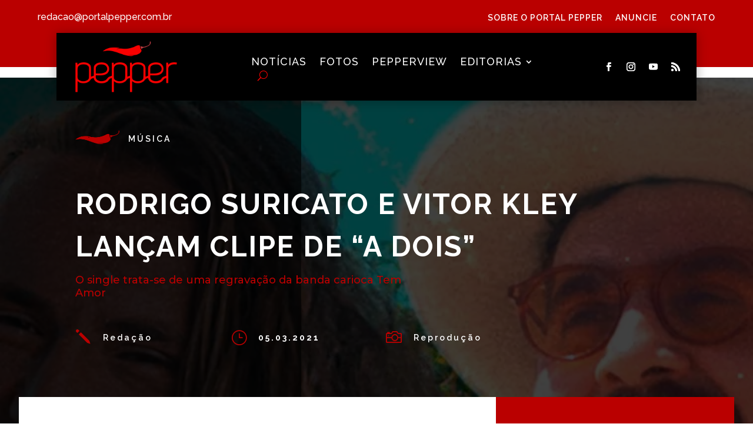

--- FILE ---
content_type: text/html; charset=UTF-8
request_url: https://portalpepper.com.br/rodrigo-suricato-e-vitor-kley-lancam-clipe-de-a-dois/
body_size: 35655
content:
<!DOCTYPE html>
<html lang="pt-BR" prefix="og: https://ogp.me/ns#">
<head>
	<meta charset="UTF-8" />
<meta http-equiv="X-UA-Compatible" content="IE=edge">
	<link rel="pingback" href="https://portalpepper.com.br/xmlrpc.php" />

	<script type="text/javascript">
		document.documentElement.className = 'js';
	</script>
	
	
<!-- Otimização para mecanismos de pesquisa pelo Rank Math - https://rankmath.com/ -->
<title>Rodrigo Suricato e Vitor Kley lançam clipe de “A Dois” | Portal Pepper</title>
<meta name="description" content="O cantor Rodrigo Suricato acaba de divulgar o videoclipe da canção “A Dois” em parceria com Vitor Kley. Com direção de Gabs Hand e produção de Daniela Maia, o"/>
<meta name="robots" content="follow, index, max-snippet:-1, max-video-preview:-1, max-image-preview:large"/>
<link rel="canonical" href="https://portalpepper.com.br/rodrigo-suricato-e-vitor-kley-lancam-clipe-de-a-dois/" />
<meta property="og:locale" content="pt_BR" />
<meta property="og:type" content="article" />
<meta property="og:title" content="Rodrigo Suricato e Vitor Kley lançam clipe de “A Dois” | Portal Pepper" />
<meta property="og:description" content="O cantor Rodrigo Suricato acaba de divulgar o videoclipe da canção “A Dois” em parceria com Vitor Kley. Com direção de Gabs Hand e produção de Daniela Maia, o" />
<meta property="og:url" content="https://portalpepper.com.br/rodrigo-suricato-e-vitor-kley-lancam-clipe-de-a-dois/" />
<meta property="og:site_name" content="Portal Pepper" />
<meta property="article:tag" content="a dois" />
<meta property="article:tag" content="pepper music" />
<meta property="article:tag" content="rodrigo suricato" />
<meta property="article:tag" content="suricato" />
<meta property="article:tag" content="tem amor" />
<meta property="article:tag" content="vitor kley" />
<meta property="article:section" content="Música" />
<meta property="og:updated_time" content="2021-03-05T18:40:10-03:00" />
<meta property="og:image" content="https://portalpepper.com.br/wp-content/uploads/2021/03/vitor-kley-e-rodrigo-suricato.jpg" />
<meta property="og:image:secure_url" content="https://portalpepper.com.br/wp-content/uploads/2021/03/vitor-kley-e-rodrigo-suricato.jpg" />
<meta property="og:image:width" content="758" />
<meta property="og:image:height" content="593" />
<meta property="og:image:alt" content="rodrigo suricato" />
<meta property="og:image:type" content="image/jpeg" />
<meta property="article:published_time" content="2021-03-05T18:14:21-03:00" />
<meta property="article:modified_time" content="2021-03-05T18:40:10-03:00" />
<meta name="twitter:card" content="summary_large_image" />
<meta name="twitter:title" content="Rodrigo Suricato e Vitor Kley lançam clipe de “A Dois” | Portal Pepper" />
<meta name="twitter:description" content="O cantor Rodrigo Suricato acaba de divulgar o videoclipe da canção “A Dois” em parceria com Vitor Kley. Com direção de Gabs Hand e produção de Daniela Maia, o" />
<meta name="twitter:image" content="https://portalpepper.com.br/wp-content/uploads/2021/03/vitor-kley-e-rodrigo-suricato.jpg" />
<meta name="twitter:label1" content="Escrito por" />
<meta name="twitter:data1" content="Redação" />
<meta name="twitter:label2" content="Tempo para leitura" />
<meta name="twitter:data2" content="Menos de um minuto" />
<script type="application/ld+json" class="rank-math-schema">{"@context":"https://schema.org","@graph":[{"@type":["Website","Organization"],"@id":"https://portalpepper.com.br/#organization","name":"Portal Pepper","url":"https://portalpepper.com.br","logo":{"@type":"ImageObject","@id":"https://portalpepper.com.br/#logo","url":"https://portalpepper.com.br/wp-content/uploads/2020/11/logo_PEPPER_site.png","contentUrl":"https://portalpepper.com.br/wp-content/uploads/2020/11/logo_PEPPER_site.png","caption":"Portal Pepper","inLanguage":"pt-BR","width":"500","height":"262"},"openingHours":["Monday,Tuesday,Wednesday,Thursday,Friday,Saturday,Sunday 09:00-17:00"]},{"@type":"WebSite","@id":"https://portalpepper.com.br/#website","url":"https://portalpepper.com.br","name":"Portal Pepper","publisher":{"@id":"https://portalpepper.com.br/#organization"},"inLanguage":"pt-BR"},{"@type":"ImageObject","@id":"https://portalpepper.com.br/wp-content/uploads/2021/03/vitor-kley-e-rodrigo-suricato.jpg","url":"https://portalpepper.com.br/wp-content/uploads/2021/03/vitor-kley-e-rodrigo-suricato.jpg","width":"758","height":"593","inLanguage":"pt-BR"},{"@type":"WebPage","@id":"https://portalpepper.com.br/rodrigo-suricato-e-vitor-kley-lancam-clipe-de-a-dois/#webpage","url":"https://portalpepper.com.br/rodrigo-suricato-e-vitor-kley-lancam-clipe-de-a-dois/","name":"Rodrigo Suricato e Vitor Kley lan\u00e7am clipe de \u201cA Dois\u201d | Portal Pepper","datePublished":"2021-03-05T18:14:21-03:00","dateModified":"2021-03-05T18:40:10-03:00","isPartOf":{"@id":"https://portalpepper.com.br/#website"},"primaryImageOfPage":{"@id":"https://portalpepper.com.br/wp-content/uploads/2021/03/vitor-kley-e-rodrigo-suricato.jpg"},"inLanguage":"pt-BR"},{"@type":"Person","@id":"https://portalpepper.com.br/author/redacao1/","name":"Reda\u00e7\u00e3o","url":"https://portalpepper.com.br/author/redacao1/","image":{"@type":"ImageObject","@id":"https://secure.gravatar.com/avatar/39e83189eacc1f789374b18984b23d742af7663a842161cc843f29a257a6ef57?s=96&amp;d=mm&amp;r=g","url":"https://secure.gravatar.com/avatar/39e83189eacc1f789374b18984b23d742af7663a842161cc843f29a257a6ef57?s=96&amp;d=mm&amp;r=g","caption":"Reda\u00e7\u00e3o","inLanguage":"pt-BR"},"worksFor":{"@id":"https://portalpepper.com.br/#organization"}},{"@type":"BlogPosting","headline":"Rodrigo Suricato e Vitor Kley lan\u00e7am clipe de \u201cA Dois\u201d | Portal Pepper","keywords":"rodrigo suricato","datePublished":"2021-03-05T18:14:21-03:00","dateModified":"2021-03-05T18:40:10-03:00","articleSection":"M\u00fasica","author":{"@id":"https://portalpepper.com.br/author/redacao1/","name":"Reda\u00e7\u00e3o"},"publisher":{"@id":"https://portalpepper.com.br/#organization"},"description":"O cantor Rodrigo Suricato acaba de divulgar o videoclipe da can\u00e7\u00e3o \u201cA Dois\u201d em parceria com Vitor Kley. Com dire\u00e7\u00e3o de Gabs Hand e produ\u00e7\u00e3o de Daniela Maia, o","name":"Rodrigo Suricato e Vitor Kley lan\u00e7am clipe de \u201cA Dois\u201d | Portal Pepper","@id":"https://portalpepper.com.br/rodrigo-suricato-e-vitor-kley-lancam-clipe-de-a-dois/#richSnippet","isPartOf":{"@id":"https://portalpepper.com.br/rodrigo-suricato-e-vitor-kley-lancam-clipe-de-a-dois/#webpage"},"image":{"@id":"https://portalpepper.com.br/wp-content/uploads/2021/03/vitor-kley-e-rodrigo-suricato.jpg"},"inLanguage":"pt-BR","mainEntityOfPage":{"@id":"https://portalpepper.com.br/rodrigo-suricato-e-vitor-kley-lancam-clipe-de-a-dois/#webpage"}}]}</script>
<!-- /Plugin de SEO Rank Math para WordPress -->

<link rel='dns-prefetch' href='//www.googletagmanager.com' />
<link rel='dns-prefetch' href='//fonts.googleapis.com' />
<link rel="alternate" type="application/rss+xml" title="Feed para Portal Pepper &raquo;" href="https://portalpepper.com.br/feed/" />
<link rel="alternate" type="application/rss+xml" title="Feed de comentários para Portal Pepper &raquo;" href="https://portalpepper.com.br/comments/feed/" />
<link rel="alternate" type="application/rss+xml" title="Feed de comentários para Portal Pepper &raquo; Rodrigo Suricato e Vitor Kley lançam clipe de “A Dois”" href="https://portalpepper.com.br/rodrigo-suricato-e-vitor-kley-lancam-clipe-de-a-dois/feed/" />
<meta content="Divi v.4.27.5" name="generator"/><link rel='stylesheet' id='wp-block-library-css' href='https://portalpepper.com.br/wp-includes/css/dist/block-library/style.min.css?ver=6.8.3' type='text/css' media='all' />
<style id='wp-block-library-theme-inline-css' type='text/css'>
.wp-block-audio :where(figcaption){color:#555;font-size:13px;text-align:center}.is-dark-theme .wp-block-audio :where(figcaption){color:#ffffffa6}.wp-block-audio{margin:0 0 1em}.wp-block-code{border:1px solid #ccc;border-radius:4px;font-family:Menlo,Consolas,monaco,monospace;padding:.8em 1em}.wp-block-embed :where(figcaption){color:#555;font-size:13px;text-align:center}.is-dark-theme .wp-block-embed :where(figcaption){color:#ffffffa6}.wp-block-embed{margin:0 0 1em}.blocks-gallery-caption{color:#555;font-size:13px;text-align:center}.is-dark-theme .blocks-gallery-caption{color:#ffffffa6}:root :where(.wp-block-image figcaption){color:#555;font-size:13px;text-align:center}.is-dark-theme :root :where(.wp-block-image figcaption){color:#ffffffa6}.wp-block-image{margin:0 0 1em}.wp-block-pullquote{border-bottom:4px solid;border-top:4px solid;color:currentColor;margin-bottom:1.75em}.wp-block-pullquote cite,.wp-block-pullquote footer,.wp-block-pullquote__citation{color:currentColor;font-size:.8125em;font-style:normal;text-transform:uppercase}.wp-block-quote{border-left:.25em solid;margin:0 0 1.75em;padding-left:1em}.wp-block-quote cite,.wp-block-quote footer{color:currentColor;font-size:.8125em;font-style:normal;position:relative}.wp-block-quote:where(.has-text-align-right){border-left:none;border-right:.25em solid;padding-left:0;padding-right:1em}.wp-block-quote:where(.has-text-align-center){border:none;padding-left:0}.wp-block-quote.is-large,.wp-block-quote.is-style-large,.wp-block-quote:where(.is-style-plain){border:none}.wp-block-search .wp-block-search__label{font-weight:700}.wp-block-search__button{border:1px solid #ccc;padding:.375em .625em}:where(.wp-block-group.has-background){padding:1.25em 2.375em}.wp-block-separator.has-css-opacity{opacity:.4}.wp-block-separator{border:none;border-bottom:2px solid;margin-left:auto;margin-right:auto}.wp-block-separator.has-alpha-channel-opacity{opacity:1}.wp-block-separator:not(.is-style-wide):not(.is-style-dots){width:100px}.wp-block-separator.has-background:not(.is-style-dots){border-bottom:none;height:1px}.wp-block-separator.has-background:not(.is-style-wide):not(.is-style-dots){height:2px}.wp-block-table{margin:0 0 1em}.wp-block-table td,.wp-block-table th{word-break:normal}.wp-block-table :where(figcaption){color:#555;font-size:13px;text-align:center}.is-dark-theme .wp-block-table :where(figcaption){color:#ffffffa6}.wp-block-video :where(figcaption){color:#555;font-size:13px;text-align:center}.is-dark-theme .wp-block-video :where(figcaption){color:#ffffffa6}.wp-block-video{margin:0 0 1em}:root :where(.wp-block-template-part.has-background){margin-bottom:0;margin-top:0;padding:1.25em 2.375em}
</style>
<style id='global-styles-inline-css' type='text/css'>
:root{--wp--preset--aspect-ratio--square: 1;--wp--preset--aspect-ratio--4-3: 4/3;--wp--preset--aspect-ratio--3-4: 3/4;--wp--preset--aspect-ratio--3-2: 3/2;--wp--preset--aspect-ratio--2-3: 2/3;--wp--preset--aspect-ratio--16-9: 16/9;--wp--preset--aspect-ratio--9-16: 9/16;--wp--preset--color--black: #000000;--wp--preset--color--cyan-bluish-gray: #abb8c3;--wp--preset--color--white: #ffffff;--wp--preset--color--pale-pink: #f78da7;--wp--preset--color--vivid-red: #cf2e2e;--wp--preset--color--luminous-vivid-orange: #ff6900;--wp--preset--color--luminous-vivid-amber: #fcb900;--wp--preset--color--light-green-cyan: #7bdcb5;--wp--preset--color--vivid-green-cyan: #00d084;--wp--preset--color--pale-cyan-blue: #8ed1fc;--wp--preset--color--vivid-cyan-blue: #0693e3;--wp--preset--color--vivid-purple: #9b51e0;--wp--preset--gradient--vivid-cyan-blue-to-vivid-purple: linear-gradient(135deg,rgba(6,147,227,1) 0%,rgb(155,81,224) 100%);--wp--preset--gradient--light-green-cyan-to-vivid-green-cyan: linear-gradient(135deg,rgb(122,220,180) 0%,rgb(0,208,130) 100%);--wp--preset--gradient--luminous-vivid-amber-to-luminous-vivid-orange: linear-gradient(135deg,rgba(252,185,0,1) 0%,rgba(255,105,0,1) 100%);--wp--preset--gradient--luminous-vivid-orange-to-vivid-red: linear-gradient(135deg,rgba(255,105,0,1) 0%,rgb(207,46,46) 100%);--wp--preset--gradient--very-light-gray-to-cyan-bluish-gray: linear-gradient(135deg,rgb(238,238,238) 0%,rgb(169,184,195) 100%);--wp--preset--gradient--cool-to-warm-spectrum: linear-gradient(135deg,rgb(74,234,220) 0%,rgb(151,120,209) 20%,rgb(207,42,186) 40%,rgb(238,44,130) 60%,rgb(251,105,98) 80%,rgb(254,248,76) 100%);--wp--preset--gradient--blush-light-purple: linear-gradient(135deg,rgb(255,206,236) 0%,rgb(152,150,240) 100%);--wp--preset--gradient--blush-bordeaux: linear-gradient(135deg,rgb(254,205,165) 0%,rgb(254,45,45) 50%,rgb(107,0,62) 100%);--wp--preset--gradient--luminous-dusk: linear-gradient(135deg,rgb(255,203,112) 0%,rgb(199,81,192) 50%,rgb(65,88,208) 100%);--wp--preset--gradient--pale-ocean: linear-gradient(135deg,rgb(255,245,203) 0%,rgb(182,227,212) 50%,rgb(51,167,181) 100%);--wp--preset--gradient--electric-grass: linear-gradient(135deg,rgb(202,248,128) 0%,rgb(113,206,126) 100%);--wp--preset--gradient--midnight: linear-gradient(135deg,rgb(2,3,129) 0%,rgb(40,116,252) 100%);--wp--preset--font-size--small: 13px;--wp--preset--font-size--medium: 20px;--wp--preset--font-size--large: 36px;--wp--preset--font-size--x-large: 42px;--wp--preset--spacing--20: 0.44rem;--wp--preset--spacing--30: 0.67rem;--wp--preset--spacing--40: 1rem;--wp--preset--spacing--50: 1.5rem;--wp--preset--spacing--60: 2.25rem;--wp--preset--spacing--70: 3.38rem;--wp--preset--spacing--80: 5.06rem;--wp--preset--shadow--natural: 6px 6px 9px rgba(0, 0, 0, 0.2);--wp--preset--shadow--deep: 12px 12px 50px rgba(0, 0, 0, 0.4);--wp--preset--shadow--sharp: 6px 6px 0px rgba(0, 0, 0, 0.2);--wp--preset--shadow--outlined: 6px 6px 0px -3px rgba(255, 255, 255, 1), 6px 6px rgba(0, 0, 0, 1);--wp--preset--shadow--crisp: 6px 6px 0px rgba(0, 0, 0, 1);}:root { --wp--style--global--content-size: 823px;--wp--style--global--wide-size: 1080px; }:where(body) { margin: 0; }.wp-site-blocks > .alignleft { float: left; margin-right: 2em; }.wp-site-blocks > .alignright { float: right; margin-left: 2em; }.wp-site-blocks > .aligncenter { justify-content: center; margin-left: auto; margin-right: auto; }:where(.is-layout-flex){gap: 0.5em;}:where(.is-layout-grid){gap: 0.5em;}.is-layout-flow > .alignleft{float: left;margin-inline-start: 0;margin-inline-end: 2em;}.is-layout-flow > .alignright{float: right;margin-inline-start: 2em;margin-inline-end: 0;}.is-layout-flow > .aligncenter{margin-left: auto !important;margin-right: auto !important;}.is-layout-constrained > .alignleft{float: left;margin-inline-start: 0;margin-inline-end: 2em;}.is-layout-constrained > .alignright{float: right;margin-inline-start: 2em;margin-inline-end: 0;}.is-layout-constrained > .aligncenter{margin-left: auto !important;margin-right: auto !important;}.is-layout-constrained > :where(:not(.alignleft):not(.alignright):not(.alignfull)){max-width: var(--wp--style--global--content-size);margin-left: auto !important;margin-right: auto !important;}.is-layout-constrained > .alignwide{max-width: var(--wp--style--global--wide-size);}body .is-layout-flex{display: flex;}.is-layout-flex{flex-wrap: wrap;align-items: center;}.is-layout-flex > :is(*, div){margin: 0;}body .is-layout-grid{display: grid;}.is-layout-grid > :is(*, div){margin: 0;}body{padding-top: 0px;padding-right: 0px;padding-bottom: 0px;padding-left: 0px;}:root :where(.wp-element-button, .wp-block-button__link){background-color: #32373c;border-width: 0;color: #fff;font-family: inherit;font-size: inherit;line-height: inherit;padding: calc(0.667em + 2px) calc(1.333em + 2px);text-decoration: none;}.has-black-color{color: var(--wp--preset--color--black) !important;}.has-cyan-bluish-gray-color{color: var(--wp--preset--color--cyan-bluish-gray) !important;}.has-white-color{color: var(--wp--preset--color--white) !important;}.has-pale-pink-color{color: var(--wp--preset--color--pale-pink) !important;}.has-vivid-red-color{color: var(--wp--preset--color--vivid-red) !important;}.has-luminous-vivid-orange-color{color: var(--wp--preset--color--luminous-vivid-orange) !important;}.has-luminous-vivid-amber-color{color: var(--wp--preset--color--luminous-vivid-amber) !important;}.has-light-green-cyan-color{color: var(--wp--preset--color--light-green-cyan) !important;}.has-vivid-green-cyan-color{color: var(--wp--preset--color--vivid-green-cyan) !important;}.has-pale-cyan-blue-color{color: var(--wp--preset--color--pale-cyan-blue) !important;}.has-vivid-cyan-blue-color{color: var(--wp--preset--color--vivid-cyan-blue) !important;}.has-vivid-purple-color{color: var(--wp--preset--color--vivid-purple) !important;}.has-black-background-color{background-color: var(--wp--preset--color--black) !important;}.has-cyan-bluish-gray-background-color{background-color: var(--wp--preset--color--cyan-bluish-gray) !important;}.has-white-background-color{background-color: var(--wp--preset--color--white) !important;}.has-pale-pink-background-color{background-color: var(--wp--preset--color--pale-pink) !important;}.has-vivid-red-background-color{background-color: var(--wp--preset--color--vivid-red) !important;}.has-luminous-vivid-orange-background-color{background-color: var(--wp--preset--color--luminous-vivid-orange) !important;}.has-luminous-vivid-amber-background-color{background-color: var(--wp--preset--color--luminous-vivid-amber) !important;}.has-light-green-cyan-background-color{background-color: var(--wp--preset--color--light-green-cyan) !important;}.has-vivid-green-cyan-background-color{background-color: var(--wp--preset--color--vivid-green-cyan) !important;}.has-pale-cyan-blue-background-color{background-color: var(--wp--preset--color--pale-cyan-blue) !important;}.has-vivid-cyan-blue-background-color{background-color: var(--wp--preset--color--vivid-cyan-blue) !important;}.has-vivid-purple-background-color{background-color: var(--wp--preset--color--vivid-purple) !important;}.has-black-border-color{border-color: var(--wp--preset--color--black) !important;}.has-cyan-bluish-gray-border-color{border-color: var(--wp--preset--color--cyan-bluish-gray) !important;}.has-white-border-color{border-color: var(--wp--preset--color--white) !important;}.has-pale-pink-border-color{border-color: var(--wp--preset--color--pale-pink) !important;}.has-vivid-red-border-color{border-color: var(--wp--preset--color--vivid-red) !important;}.has-luminous-vivid-orange-border-color{border-color: var(--wp--preset--color--luminous-vivid-orange) !important;}.has-luminous-vivid-amber-border-color{border-color: var(--wp--preset--color--luminous-vivid-amber) !important;}.has-light-green-cyan-border-color{border-color: var(--wp--preset--color--light-green-cyan) !important;}.has-vivid-green-cyan-border-color{border-color: var(--wp--preset--color--vivid-green-cyan) !important;}.has-pale-cyan-blue-border-color{border-color: var(--wp--preset--color--pale-cyan-blue) !important;}.has-vivid-cyan-blue-border-color{border-color: var(--wp--preset--color--vivid-cyan-blue) !important;}.has-vivid-purple-border-color{border-color: var(--wp--preset--color--vivid-purple) !important;}.has-vivid-cyan-blue-to-vivid-purple-gradient-background{background: var(--wp--preset--gradient--vivid-cyan-blue-to-vivid-purple) !important;}.has-light-green-cyan-to-vivid-green-cyan-gradient-background{background: var(--wp--preset--gradient--light-green-cyan-to-vivid-green-cyan) !important;}.has-luminous-vivid-amber-to-luminous-vivid-orange-gradient-background{background: var(--wp--preset--gradient--luminous-vivid-amber-to-luminous-vivid-orange) !important;}.has-luminous-vivid-orange-to-vivid-red-gradient-background{background: var(--wp--preset--gradient--luminous-vivid-orange-to-vivid-red) !important;}.has-very-light-gray-to-cyan-bluish-gray-gradient-background{background: var(--wp--preset--gradient--very-light-gray-to-cyan-bluish-gray) !important;}.has-cool-to-warm-spectrum-gradient-background{background: var(--wp--preset--gradient--cool-to-warm-spectrum) !important;}.has-blush-light-purple-gradient-background{background: var(--wp--preset--gradient--blush-light-purple) !important;}.has-blush-bordeaux-gradient-background{background: var(--wp--preset--gradient--blush-bordeaux) !important;}.has-luminous-dusk-gradient-background{background: var(--wp--preset--gradient--luminous-dusk) !important;}.has-pale-ocean-gradient-background{background: var(--wp--preset--gradient--pale-ocean) !important;}.has-electric-grass-gradient-background{background: var(--wp--preset--gradient--electric-grass) !important;}.has-midnight-gradient-background{background: var(--wp--preset--gradient--midnight) !important;}.has-small-font-size{font-size: var(--wp--preset--font-size--small) !important;}.has-medium-font-size{font-size: var(--wp--preset--font-size--medium) !important;}.has-large-font-size{font-size: var(--wp--preset--font-size--large) !important;}.has-x-large-font-size{font-size: var(--wp--preset--font-size--x-large) !important;}
:where(.wp-block-post-template.is-layout-flex){gap: 1.25em;}:where(.wp-block-post-template.is-layout-grid){gap: 1.25em;}
:where(.wp-block-columns.is-layout-flex){gap: 2em;}:where(.wp-block-columns.is-layout-grid){gap: 2em;}
:root :where(.wp-block-pullquote){font-size: 1.5em;line-height: 1.6;}
</style>
<link rel='stylesheet' id='dipi_font-css' href='https://portalpepper.com.br/wp-content/plugins/divi-pixel/dist/admin/css/dipi-font.min.css?ver=1.0.0' type='text/css' media='all' />
<link rel='stylesheet' id='dipi_general-css' href='https://portalpepper.com.br/wp-content/plugins/divi-pixel/dist/public/css/general.min.css?ver=2.46.1' type='text/css' media='all' />
<link rel='stylesheet' id='simply-gallery-block-frontend-css' href='https://portalpepper.com.br/wp-content/plugins/simply-gallery-block/blocks/pgc_sgb.min.style.css?ver=3.2.7' type='text/css' media='all' />
<link rel='stylesheet' id='pgc-simply-gallery-plugin-lightbox-style-css' href='https://portalpepper.com.br/wp-content/plugins/simply-gallery-block/plugins/pgc_sgb_lightbox.min.style.css?ver=3.2.7' type='text/css' media='all' />
<link rel='stylesheet' id='et_monarch-css-css' href='https://portalpepper.com.br/wp-content/plugins/monarch/css/style.css?ver=1.4.14' type='text/css' media='all' />
<link rel='stylesheet' id='et-gf-open-sans-css' href='https://fonts.googleapis.com/css?family=Open+Sans:400,700' type='text/css' media='all' />
<link rel='stylesheet' id='prugner-pixel-styles-css' href='https://portalpepper.com.br/wp-content/plugins/divi-pixel/styles/style.min.css?ver=1.0.0' type='text/css' media='all' />
<link rel='stylesheet' id='et-builder-googlefonts-cached-css' href='https://fonts.googleapis.com/css?family=Open+Sans:300,regular,500,600,700,800,300italic,italic,500italic,600italic,700italic,800italic|Poppins:100,100italic,200,200italic,300,300italic,regular,italic,500,500italic,600,600italic,700,700italic,800,800italic,900,900italic|Raleway:100,200,300,regular,500,600,700,800,900,100italic,200italic,300italic,italic,500italic,600italic,700italic,800italic,900italic|Montserrat:100,200,300,regular,500,600,700,800,900,100italic,200italic,300italic,italic,500italic,600italic,700italic,800italic,900italic&#038;subset=latin,latin-ext&#038;display=swap' type='text/css' media='all' />
<link rel='stylesheet' id='wp-pagenavi-css' href='https://portalpepper.com.br/wp-content/plugins/wp-pagenavi/pagenavi-css.css?ver=2.70' type='text/css' media='all' />
<link rel='stylesheet' id='agsdcm-css' href='https://portalpepper.com.br/wp-content/plugins/ds-divi-extras/css/divi.css?ver=1.1.14' type='text/css' media='all' />
<link rel='stylesheet' id='prugner-style-css' href='https://portalpepper.com.br/wp-content/themes/Divi/style-static.min.css?ver=4.27.5' type='text/css' media='all' />
<script type="text/javascript" src="https://portalpepper.com.br/wp-includes/js/jquery/jquery.min.js?ver=3.7.1" id="jquery-core-js"></script>
<script type="text/javascript" src="https://portalpepper.com.br/wp-includes/js/jquery/jquery-migrate.min.js?ver=3.4.1" id="jquery-migrate-js"></script>
<script type="text/javascript" src="https://portalpepper.com.br/wp-content/plugins/divi-pixel/dist/public/js/public.min.js?ver=2.46.1" id="dipi_public_js-js"></script>

<!-- Snippet da etiqueta do Google (gtag.js) adicionado pelo Site Kit -->
<!-- Snippet do Google Análises adicionado pelo Site Kit -->
<script type="text/javascript" src="https://www.googletagmanager.com/gtag/js?id=G-Y7KG89TRVT" id="google_gtagjs-js" async></script>
<script type="text/javascript" id="google_gtagjs-js-after">
/* <![CDATA[ */
window.dataLayer = window.dataLayer || [];function gtag(){dataLayer.push(arguments);}
gtag("set","linker",{"domains":["portalpepper.com.br"]});
gtag("js", new Date());
gtag("set", "developer_id.dZTNiMT", true);
gtag("config", "G-Y7KG89TRVT");
/* ]]> */
</script>
<script type="text/javascript" id="agsdcm-js-extra">
/* <![CDATA[ */
var EXTRA = {"ajaxurl":"https:\/\/portalpepper.com.br\/wp-admin\/admin-ajax.php","blog_feed_nonce":"f4792ee790"};
/* ]]> */
</script>
<script type="text/javascript" src="https://portalpepper.com.br/wp-content/plugins/ds-divi-extras/js/extra.js?ver=1.1.14" id="agsdcm-js"></script>
<script type="text/javascript" src="https://portalpepper.com.br/wp-content/plugins/ds-divi-extras/js/imagesloaded.js?ver=1.1.14" id="agsdcm-imagesloaded-js"></script>
<link rel="https://api.w.org/" href="https://portalpepper.com.br/wp-json/" /><link rel="alternate" title="JSON" type="application/json" href="https://portalpepper.com.br/wp-json/wp/v2/posts/48575" /><link rel="EditURI" type="application/rsd+xml" title="RSD" href="https://portalpepper.com.br/xmlrpc.php?rsd" />
<meta name="generator" content="WordPress 6.8.3" />
<link rel='shortlink' href='https://portalpepper.com.br/?p=48575' />
<link rel="alternate" title="oEmbed (JSON)" type="application/json+oembed" href="https://portalpepper.com.br/wp-json/oembed/1.0/embed?url=https%3A%2F%2Fportalpepper.com.br%2Frodrigo-suricato-e-vitor-kley-lancam-clipe-de-a-dois%2F" />
<link rel="alternate" title="oEmbed (XML)" type="text/xml+oembed" href="https://portalpepper.com.br/wp-json/oembed/1.0/embed?url=https%3A%2F%2Fportalpepper.com.br%2Frodrigo-suricato-e-vitor-kley-lancam-clipe-de-a-dois%2F&#038;format=xml" />
<style>
/*#main-header .logo_container img,
header.et-l--header .et_pb_menu__logo > img {
    display: none;
}*/
</style>
<script type="text/javascript" id="dipi-logo-js">
jQuery(document).ready(function($) {

    var currentLogoMode = '';


    let $mainHeader = $('header#main-header');
    let $tbHeader = $('header.et-l--header');
        function dipi_update_logo($logo, $is_tb_logo) {
        // Clone $logo so we can replace it rather than just change src attr (because this causes a bug in Safari browser) 
        let $mainLogo = $logo.clone();
        let $tbLogoContainer = $logo.closest(".et_pb_menu__logo")
        let $tbLogoContainer_a = $logo.closest(".et_pb_menu__logo a")
        let $tbLogoWrapper = $tbLogoContainer_a.length ? $tbLogoContainer_a : $tbLogoContainer
        if($mainLogo.length) {
            $mainLogo.attr("data-logo-type", "main");
            $mainLogo.attr("data-actual-width", $mainLogo[0].naturalWidth);
            $mainLogo.attr("data-actual-height", $mainLogo[0].naturalHeight);
        }
        // Clone $logo to use in fixed header. If fixed header logo is not enabled, we simple use the original logo
                    let $fixedLogo = $logo.clone();
                if($fixedLogo.length) {
            $fixedLogo.attr("data-actual-width", $fixedLogo[0].naturalWidth);
            $fixedLogo.attr("data-actual-height", $fixedLogo[0].naturalHeight);
        }
        
        // Clone $logo to use in mobile. If mobile logo is not enabled, we simple use the original logo
        let $use_mobile_logo = false;
                let $mobileLogo = $logo.clone();
                
        if($use_mobile_logo && ($(window).width() <= 980)){
            setTimeout( function(){
                $mobileLogo.show();
            }, 500)
        } else {
            setTimeout( function(){
                $fixedLogo.show();
                $mainLogo.show();
            }, 500)
        }

        $fixedLogo.removeAttr("srcset")
        $mobileLogo.removeAttr("srcset")
        function callback(mutationList, observer) {
            mutationList.forEach(function(mutation){
                if('attributes' != mutation.type || 'class' !== mutation.attributeName){
                    return;
                }
                if($is_tb_logo) {
                    dipi_tb_header_change();
                } else {
                    dipi_default_logo_change();
                }
            });
        }

        var targetNode = document.querySelector("#main-header,header.et-l--header > .et_builder_inner_content");
        var observerOptions = {
            childList: false,
            attributes: true,
            subtree: false
        }

        if(targetNode){
            var observer = new MutationObserver(callback);
            observer.observe(targetNode, observerOptions);
        }

        
        if($is_tb_logo) {
            // Observe resize events to switch between mobile/fixed logos
            $(window).resize(dipi_tb_header_change);
            // finally call the callback manually once to get started
            dipi_tb_header_change(true);
        } else {
            // Observe resize events to switch between mobile/fixed logos
            $(window).resize(dipi_default_logo_change);
            // finally call the callback manually once to get started
            dipi_default_logo_change(true);
        }

        
        function dipi_tb_header_change(first_loading = false) {
            if($mainLogo.length)
                $mainLogo.attr("data-actual-width", $mainLogo[0].naturalWidth);
            
            
            if($use_mobile_logo && $(window).width() <= 980 && currentLogoMode != 'mobile'){
                currentLogoMode = 'mobile';
                $tbLogoWrapper.find("img").remove();
                $tbLogoWrapper.append($mobileLogo);
            } else if ($(window).width() > 980) {
                if ($tbHeader.find('.has_et_pb_sticky').length !== 0  && currentLogoMode != 'desktop-fixed'){
                    currentLogoMode = 'desktop-fixed';
                    $tbLogoWrapper.find("img").remove();
                    $tbLogoWrapper.append($fixedLogo);
                                    } else if($tbHeader.find('.has_et_pb_sticky').length == 0 && currentLogoMode != 'desktop-normal' ){
                    currentLogoMode = 'desktop-normal';
                    $tbLogoWrapper.find("img").remove();
                    $tbLogoWrapper.append($mainLogo);
                                    }
            }
        }

        // Callback to fire when window is resized or scrolled
        function dipi_default_logo_change(first_loading = false) {
            if($mainLogo.length){
                $mainLogo.attr("data-actual-width", $mainLogo[0].naturalWidth);
            }

            if($use_mobile_logo && $(window).width() <= 980 && currentLogoMode != 'mobile'){
                currentLogoMode = 'mobile';
                let $a = $(".logo_container a");
                $a.find("#logo").remove();    
                $a.append($mobileLogo);
            } else if($(window).width() > 980) {                
                if ($mainHeader.hasClass('et-fixed-header') && currentLogoMode != 'desktop-fixed'){
                    currentLogoMode = 'desktop-fixed';
                    let $a = $(".logo_container a");
                    $a.find("#logo").remove();    
                    $a.append($fixedLogo);
                                    } else if(!$mainHeader.hasClass('et-fixed-header') && currentLogoMode != 'desktop-normal') {
                    currentLogoMode = 'desktop-normal';
                    let $a = $(".logo_container a");
                    $a.find("#logo").remove(); 
                    $a.append($mainLogo);
                                    }
            }
        }
    }

});
</script>
<style type="text/css" id="related-articles-css">
.dipi-related-articles {
	background-color: rgba(255,255,255,0) !important;
			background-size: cover;
			background-repeat: repeat ;
			background-position-x: center;
    background-position-y: center;
	}

	.dipi-related-section-articles-title {
		font-family: 'Poppins', Helvetica, Arial, Lucida, sans-serif;		font-size:32px !important;
		color:#ba0000 !important;
		letter-spacing: 0px !important;
	    font-weight: 600 !important;
	    text-transform: uppercase !important;	}

	.dipi-related-article-thumb img {
		height: 200px !important;
	}

	.dipi-related-article-thumb .dipi-image-overlay {
  		transition: all .3s ease-in-out !important;
		background: 0|0|0|0 !important;
	}

	.dipi-related-article-thumb .dipi-image-overlay:hover,
	.dipi-related-article-thumb .dipi-image-overlay-hover{
  		transition: all .3s ease-in-out;
		background: 0|0|0|0 !important;
	}

	.dipi-related-article-column {
		background: #ffffff !important;
		border-radius:0px !important;
		border-width:0px !important;
		border-color:0|0|0|0 !important;
			}

	.dipi-related-article-column:hover {
			}
	
  	.dipi-related-article-title{
		padding-right: calc(20px  + 25px);
	}
	
	.dipi-related-article-title {
		font-family: 'Poppins', Helvetica, Arial, Lucida, sans-serif;				font-size:18px;
		line-height: 20px;
		color:0|0|0|0 !important;
		letter-spacing: 0px;
	    font-weight: 700;
	}

	.dipi-related-article-title:hover,
	.dipi-related-article-title-hover {
		color:0|0|0|0 !important;
	}

	.dipi-readmore-arrow:before {
		font-size: 20px !important;
				color: 0|0|0|0 !important;
					    content: '$' !important;
			}

	.dipi-readmore-arrow:hover:before,
	.dipi-related-article-arrow-hover .dipi-readmore-arrow:before {
				color: 0|0|0|0 !important;
			}

</style>

<script type="text/javascript" id="related-articles-js">
	jQuery(document).ready(function() {
		jQuery(document).on('hover', '.dipi-related-article-column', function (e) {
			if(e.type == 'mouseenter') {
				if (jQuery(this).find(".dipi-related-article-thumb").hasClass("dipi-zoom-in") ) {
					jQuery(this).find(".dipi-related-article-thumb").addClass("dipi-zoom-in-hover");
				}
				if (jQuery(this).find(".dipi-related-article-thumb").hasClass("dipi-zoom-out") ) {
					jQuery(this).find(".dipi-related-article-thumb").addClass("dipi-zoom-out-hover");
				}
				if ( jQuery(this).find(".dipi-related-article-thumb").hasClass("dipi-zoom-rotate") ) {
					jQuery(this).find(".dipi-related-article-thumb").addClass("dipi-zoom-rotate-hover");
				}
				jQuery(this).find(".dipi-related-article-title").addClass("dipi-related-article-title-hover");
				jQuery(this).find(".dipi-image-overlay").addClass("dipi-image-overlay-hover");
				jQuery(this).find(".dipi-related-article-arrow").addClass("dipi-related-article-arrow-hover");
			} else if (e.type == 'mouseleave') {
				if ( jQuery(this).find(".dipi-related-article-thumb").hasClass("dipi-zoom-in") ) {
					jQuery(this).find(".dipi-related-article-thumb").removeClass("dipi-zoom-in-hover");
				}
				if ( jQuery(this).find(".dipi-related-article-thumb").hasClass("dipi-zoom-out") ) {
					jQuery(this).find(".dipi-related-article-thumb").removeClass("dipi-zoom-out-hover");
				}
				if ( jQuery(this).find(".dipi-related-article-thumb").hasClass("dipi-zoom-rotate") ) {
					jQuery(this).find(".dipi-related-article-thumb").removeClass("dipi-zoom-rotate-hover");
				}
				jQuery(this).find(".dipi-related-article-title").removeClass("dipi-related-article-title-hover");
				jQuery(this).find(".dipi-image-overlay").removeClass("dipi-image-overlay-hover");
				jQuery(this).find(".dipi-related-article-arrow").removeClass("dipi-related-article-arrow-hover");
			}
	    });
	});
</script>

<!-- TODO: Instead of adding the class via JS, we should add the class directly in PHP -->
<script>
	document.addEventListener("DOMContentLoaded", function() {
		const body = document.body;
		if (body && body.classList.contains('et-tb-has-template') && body.classList.contains('et-tb-has-body')) {
			const related_articles = document.getElementsByClassName('dipi-related-articles-row');
			const len = related_articles !== null ? related_articles.length : 0;
			var i = 0;
			for(i; i < len; i++) {
				related_articles[i].classList.add('et_pb_row'); 
			}
		}
	})
</script>
<style type="text/css" id="primary-menu-position">

@media screen and (min-width: 981px) {
    body.dipi-cta-button #et_top_search{
        margin: 15px 0 0 22px;
    }
    
    .et_header_style_split div#et-top-navigation,
    .et_header_style_left div#et-top-navigation{
        align-items: flex-start !important;
    }

    .et_header_style_left #et-top-navigation nav > ul > li > a,
    .et_header_style_split #et-top-navigation nav > ul > li > a {
        padding-bottom: 33px !important;
    }

            /* .et_header_style_left #et-top-navigation nav > ul > li > a,
        .et_header_style_split #et-top-navigation nav > ul > li > a,
        .et_header_style_centered #et-top-navigation nav > ul > li > a {
            line-height: 2.5em;
        } */
    
    .et_header_style_left div#et-top-navigation {
        display: flex;
        align-items: center;
        
        /* With social icons enabled, we remove the bottom padding below the li elements so we need to add it to the container */
        padding-top: 33px;
        padding-bottom: 0px;
    }
    
    .et_header_style_split div#et-top-navigation {
        align-items: center;

        /* With social icons enabled, we remove the bottom padding below the li elements so we need to add it to the container */
        padding-top: 33px !important;
        padding-bottom: 0px !important;
    }
    
    .et_header_style_fullscreen #et-top-navigation {  
        padding-bottom: 0px !important;   
    }

    /* Vertical Navigation Styles */
    .et_vertical_nav #main-header #top-menu>li>a {
        padding-bottom: 19px !important;
        line-height: inherit;
    }
    .et_vertical_nav #main-header #et-top-navigation {
        display: block;
    }
    .et_vertical_nav #top-header {
        position: initial;
    }
    .et_vertical_fixed.admin-bar #page-container #main-header {
        top:32px !important;
    }
    .et_vertical_nav.et_vertical_fixed.et_header_style_left #et-top-navigation {
        padding-top:33px !important;
    }
    .et_vertical_fixed.admin-bar #page-container #main-header {
        transform: translateY(0) !important;
    }
    .et_vertical_nav #page-container #main-header {
        top: 0 !important;
    }

    /* With do-not-shrink functionality enabeld, we also must apply padding to fixed menu */
            .et_header_style_left .et-fixed-header #et-top-navigation,
        .et_header_style_split .et-fixed-header #et-top-navigation {
            padding-top: 20px !important;
            padding-bottom: 0px !important;
        }

        .et_header_style_centered .et-fixed-header #et-top-navigation {
            padding-top: 20px;
            padding-bottom: 0px !important; 
        }

        .et_header_style_left .et-fixed-header #et-top-navigation nav > ul > li > a,
        .et_header_style_split .et-fixed-header #et-top-navigation nav > ul > li > a{
            padding-bottom: 20px !important;
        }
    
    .et-menu li:not(.mega-menu) ul,
    #top-menu li:not(.mega-menu) ul{width: 268px !important;}
    .et-menu li li a,
    #top-menu li li a{width:100% !important;}
    #top-menu li li,
    .et-menu li li{width: 100%;}
}
</style><style>
.dipi-fixed-header #main-header,
.dipi-fixed-header #top-header{position:fixed !important;width:100%;}
</style>

<script type="text/javascript">
	jQuery(document).ready(function ($) {
		window.dipi_apply_hide_top_bar_timer = null;
		window.dipi_apply_hide_top_bar = function () {
			var $mainContent = $('#page-container'),
				$mainHeader = $('#main-header');
			if($mainHeader.length === 0 && $('.et-l--header').length > 0 )
				$mainHeader = $('.et-l--header');
			
			var $topHeader = $('#top-header'),
				$adminBar = $('#wpadminbar'),
				adminBarHeight = $('#wpadminbar').height(),
			 	mainHeaderHiehgt = $mainHeader.height(),
				topBarHeight = 0;
			

			if($topHeader.length > 0)
				topBarHeight = $('#top-header').height();

			var didScroll = false;
			var lastScrollTop = 0;
			var delta = 5;
			if(!$('body').hasClass('admin-bar'))
				adminBarHeight = 0;

				$mainHeader.css('top', adminBarHeight + topBarHeight );
			$topHeader.css('top', adminBarHeight );

			if($mainHeader.css('position') === 'relative'){
				$mainHeader.css('top', 0 );
			}
			
			if(window.innerWidth > 980){
					
				
				return;
			}
							$('body').removeClass('dipi-fixed-header');
				clearInterval(window.dipi_apply_hide_top_bar_timer);
			
			function hideTopBarOnScroll(){
				var scrollTop = $(this).scrollTop();
				var adminBarHeight = $('#wpadminbar').height();
				var topBarHeight = 0;
				if($topHeader.length > 0)
					topBarHeight = $('#top-header').height();
				if(Math.abs(lastScrollTop - scrollTop) <= delta){
					return;
				}
				if (scrollTop > lastScrollTop && scrollTop > topBarHeight) { // scroll down
					$('#top-header').css('transform', 'translateY(-' + topBarHeight + 'px)');
					$('#main-header').css('transform', 'translateY(-' + topBarHeight + 'px)');
				} else if(scrollTop + $(window).height() < $(document).height()) {
					$('#top-header').css('transform', 'translateY(0px)');
					$('#main-header').css('transform', 'translateY(0px)');
				}
				lastScrollTop = scrollTop;
			}
			function hasScrolled() {
				var adminBarHeight = $('#wpadminbar').height();
				var topBarHeight = 0;
				if($topHeader.length > 0)
					topBarHeight = $('#top-header').height();
				
					if(!$('body').hasClass('admin-bar'))
						adminBarHeight = 0;
				var scrollTop = $(this).scrollTop();
				
				if(Math.abs(lastScrollTop - scrollTop) <= delta){
					return;
				}
				if (scrollTop > lastScrollTop && scrollTop > topBarHeight) { // scroll down
					if(window.innerWidth > 600)
						adminBarHeight = 0;
											$('#top-header').css('transform', 'translateY(-' +  adminBarHeight + 'px)');
						$('#main-header').css('transform', 'translateY(-' +  adminBarHeight + 'px)');
									} else if(scrollTop + $(window).height() < $(document).height()) {
					$('#top-header').css('transform', 'translateY(0px)');
					$('#main-header').css('transform', 'translateY(0px)');
				}

				lastScrollTop = scrollTop;
			}
		}
		window.dipi_apply_hide_top_bar();
		$(window).on('resize', function(){
			window.dipi_apply_hide_top_bar();
		})
	});
</script>

	<style type="text/css" id="top-header-bar-css">
	@media (max-width: 980px){
		#main-header,
		#top-header{
			transition:transform 0.4s, opacity 0.4s ease-in-out, -webkit-transform 0.4s !important;
		}
	}
			#top-header {
			font-family: 'none', sans-serif;			font-size: 0|0|0|0px !important;
			letter-spacing: 0|0|0|0px !important;
					}

		#top-header li a,
		#et-info-email,
		#et-info-phone {
						font-weight: 0|0|0|0 !important;
		}
			</style>


<style type="text/css" id="main-header-bar-mobile-css">
/* .et_header_style_centered header#main-header.et-fixed-header .logo_container.logo_container {
	height: auto !important;
} */
</style>
<style type="text/css" id="primary-menu-styles-css">

	.et-menu-nav ul.et-menu li,
	#top-menu li {
		padding-right: 0|0|0|0px !important;
	}
	.et-menu-nav ul.et-menu li:hover,
	#top-menu li:hover {
		transition: all .3s ease-in-out;
	}

	.et-fixed-header #top-menu li {
		padding-right: 0|0|0|0px !important;
		transition: all .3s ease-in-out;
	}
	/*.et-menu-nav ul.et-menu li:last-of-type,
	#top-menu>li:last-of-type {
		padding-right: 0 !important;
	}*/
	.et-menu-nav ul.et-menu li a,
	#top-menu a {
				font-weight: 0|0|0|0;
	}

	.et-menu-nav ul.et-menu li a:hover,
	#top-menu a:hover {
		color: 0|0|0|0 ;
		opacity: 1 !important;
	}

	.et-fixed-header ul#top-menu li a:hover {
		color: 0|0|0|0 !important;
	}

</style>
<style type="text/css" id="custom-archive-styles-css">
body.archive div#et-main-area div#main-content,
body.blog div#et-main-area div#main-content{
	background-color: #ffffff !important;
    		background-size: cover;
			background-repeat: repeat ;
	}

body.dipi-custom-archive-page #main-content .et_pb_module.et_pb_posts.dipi-styled-blog .et_pb_ajax_pagination_container article.et_pb_post,
body.dipi-custom-archive-page #main-content .et_pb_module.et_pb_blog_grid_wrapper.dipi-styled-blog .et_pb_ajax_pagination_container article.et_pb_post,
body.dipi-custom-archive-page.search #main-content article.et_pb_post,
body.archive #main-content article.et_pb_post,
body.blog #main-content article.et_pb_post {
    transition: all .6s ease-in-out;
	border-style: solid;
	overflow: hidden;
	text-align: left;
	background-color: 0|0|0|0 !important;
	padding: 0px;
	border-radius: 0px;
	border-width: 0px;
	border-color: 0|0|0|0;
	    box-shadow: 0 10px 30px rgba(44,61,73,0.05);
	}

body.dipi-custom-archive-page #main-content .et_pb_module.et_pb_posts.dipi-styled-blog .et_pb_ajax_pagination_container article.et_pb_post .post-meta,
body.dipi-custom-archive-page #main-content .et_pb_module.et_pb_blog_grid_wrapper.dipi-styled-blog .et_pb_ajax_pagination_container article.et_pb_post .post-meta,
body.dipi-custom-archive-page.search #main-content article.et_pb_post .post-meta,
body.archive #main-content article.et_pb_post .post-meta,
body.blog #main-content article.et_pb_post .post-meta {
	justify-content: flex-start;
}

body.dipi-custom-archive-page #main-content .et_pb_module.et_pb_posts.dipi-styled-blog .et_pb_ajax_pagination_container article.et_pb_post .entry-featured-image-url,
body.dipi-custom-archive-page #main-content .et_pb_module.et_pb_blog_grid_wrapper.dipi-styled-blog .et_pb_ajax_pagination_container article.et_pb_post .entry-featured-image-url,
body.dipi-custom-archive-page.search #main-content article.et_pb_post .entry-featured-image-url,
body.archive #main-content article.et_pb_post .entry-featured-image-url,
body.single #main-content article.et_pb_post .entry-featured-image-url,
body.blog #main-content article.et_pb_post .entry-featured-image-url {
	overflow: hidden;
}

body.dipi-custom-archive-page #main-content .et_pb_module.et_pb_posts.dipi-styled-blog .et_pb_ajax_pagination_container article.et_pb_post .entry-featured-image-url img,
body.dipi-custom-archive-page #main-content .et_pb_module.et_pb_blog_grid_wrapper.dipi-styled-blog .et_pb_ajax_pagination_container article.et_pb_post .entry-featured-image-wrap img,
body.dipi-custom-archive-page.search #main-content #left-area article.et_pb_post .entry-featured-image-wrap img,
body.archive #left-area article.et_pb_post .entry-featured-image-wrap img,
body.blog #left-area article.et_pb_post .entry-featured-image-wrap img {
	height: 321px !important;
}

body.dipi-custom-archive-page #main-content .et_pb_module.et_pb_posts.dipi-styled-blog .et_pb_ajax_pagination_container article.et_pb_post .entry-featured-image-url,
body.dipi-custom-archive-page #main-content .et_pb_module.et_pb_blog_grid_wrapper.dipi-styled-blog .et_pb_ajax_pagination_container article.et_pb_post .entry-featured-image-wrap,
body.dipi-custom-archive-page.search #main-content #left-area article.et_pb_post .entry-featured-image-wrap,
body.archive #left-area article.et_pb_post .entry-featured-image-wrap,
body.blog #left-area article.et_pb_post .entry-featured-image-wrap {
	border-top-left-radius:0px;
	border-top-right-radius:0px;
	border-bottom-left-radius:0px;
	border-bottom-right-radius:0px;
}

body.dipi-custom-archive-page #main-content .et_pb_module.et_pb_posts.dipi-styled-blog .et_pb_ajax_pagination_container article.et_pb_post:hover,
body.dipi-custom-archive-page #main-content .et_pb_module.et_pb_blog_grid_wrapper.dipi-styled-blog .et_pb_ajax_pagination_container article.et_pb_post:hover,
body.dipi-custom-archive-page.search #main-content article.et_pb_post:hover,
body.archive #main-content article.et_pb_post:hover,
body.blog #main-content article.et_pb_post:hover {
	cursor: pointer;
    transition: all .6s ease-in-out;
	background-color: 0|0|0|0 !important;
	border-color: 0|0|0|0;
	    box-shadow: 0 20px 60px rgba(44,61,73,0.15);
	}
body.dipi-custom-archive-page #main-content .et_pb_module.et_pb_posts.dipi-styled-blog .et_pb_ajax_pagination_container article.et_pb_post .post-content,
body.dipi-custom-archive-page #main-content .et_pb_module.et_pb_blog_grid_wrapper.dipi-styled-blog .et_pb_ajax_pagination_container article.et_pb_post .post-content,
body.dipi-custom-archive-page.search #main-content article.et_pb_post .dipi-post-content,
body.archive #main-content article.et_pb_post .dipi-post-content,
body.blog #main-content article.et_pb_post .dipi-post-content {
    transition: all .6s ease-in-out;
	font-family: 'none', sans-serif;    	font-weight: 0|0|0|0;
	font-size: 15px !important;
	letter-spacing: 0px !important;
	line-height: 18px !important;
	color: 0|0|0|0;
}

body.dipi-custom-archive-page #main-content .et_pb_module.et_pb_posts.dipi-styled-blog .et_pb_ajax_pagination_container article.et_pb_post .post-content *,
body.dipi-custom-archive-page #main-content .et_pb_module.et_pb_blog_grid_wrapper.dipi-styled-blog .et_pb_ajax_pagination_container article.et_pb_post .post-content *,
body.dipi-custom-archive-page.search #main-content article.et_pb_post .dipi-post-content *,
body.archive #main-content article.et_pb_post .dipi-post-content *,
body.blog #main-content article.et_pb_post .dipi-post-content * {
	color: 0|0|0|0;
}

@media screen and (min-width: 981px) {
	body.dipi-custom-archive-page #main-content .et_pb_module.et_pb_posts.dipi-styled-blog .et_pb_ajax_pagination_container article.et_pb_post .dipi-post-wrap,
	body.dipi-custom-archive-page #main-content .et_pb_module.et_pb_blog_grid_wrapper.dipi-styled-blog .et_pb_ajax_pagination_container article.et_pb_post .dipi-post-wrap,
	body.dipi-custom-archive-page.search #main-content article.et_pb_post .dipi-post-wrap,
    body.archive #main-content article.et_pb_post .dipi-post-wrap,
    body.blog #main-content article.et_pb_post .dipi-post-wrap {
        padding-top: 50px !important;
        padding-right: 50px !important;
        padding-bottom: 50px !important;
        padding-left: 50px !important;
	}
	
}
body.dipi-custom-archive-page #main-content .et_pb_module.et_pb_posts.dipi-styled-blog .et_pb_ajax_pagination_container article.et_pb_post .entry-title,
body.dipi-custom-archive-page #main-content .et_pb_module.et_pb_blog_grid_wrapper.dipi-styled-blog .et_pb_ajax_pagination_container article.et_pb_post .entry-title,
body.dipi-custom-archive-page #main-content .et_pb_module.et_pb_posts.dipi-styled-blog .et_pb_ajax_pagination_container article.et_pb_post h2,
body.dipi-custom-archive-page #main-content .et_pb_module.et_pb_blog_grid_wrapper.dipi-styled-blog .et_pb_ajax_pagination_container article.et_pb_post h2,
body.dipi-custom-archive-page.search #main-content article.et_pb_post .entry-title,
body.archive #main-content article.et_pb_post .entry-title,
body.blog #main-content article.et_pb_post  .entry-title,
body.dipi-custom-archive-page.search #main-content article.et_pb_post h2,
body.archive #main-content article.et_pb_post h2,
body.blog #main-content article.et_pb_post h2 {
    transition: all .6s ease-in-out;
	font-family: 'none', sans-serif;    	font-weight: 600;
	font-size: 18px !important;
	letter-spacing: 0px !important;
	line-height: 18px !important;
	color: 0|0|0|0;
}

body.dipi-custom-archive-page #main-content .et_pb_module.et_pb_posts.dipi-styled-blog .et_pb_ajax_pagination_container article.et_pb_post .post-meta,
body.dipi-custom-archive-page #main-content .et_pb_module.et_pb_blog_grid_wrapper.dipi-styled-blog .et_pb_ajax_pagination_container article.et_pb_post .post-meta,
body.dipi-custom-archive-page #main-content .et_pb_module.et_pb_posts.dipi-styled-blog .et_pb_ajax_pagination_container article.et_pb_post .post-meta a,
body.dipi-custom-archive-page #main-content .et_pb_module.et_pb_blog_grid_wrapper.dipi-styled-blog .et_pb_ajax_pagination_container article.et_pb_post .post-meta a,
body.dipi-custom-archive-page.search #main-content article.et_pb_post .post-meta,
body.archive #main-content article.et_pb_post .post-meta,
body.blog #main-content article.et_pb_post .post-meta,
body.dipi-custom-archive-page.search #main-content article.et_pb_post .post-meta a,
body.archive #main-content article.et_pb_post .post-meta a,
body.blog #main-content article.et_pb_post .post-meta a{
	font-family: 'none', sans-serif;	font-weight: 0|0|0|0 !important;
	font-size: 14px !important;
	letter-spacing: 0px !important;
	color: #ba0000 !important;
}
body.dipi-custom-archive-page #main-content .et_pb_module.et_pb_posts.dipi-styled-blog .et_pb_ajax_pagination_container article.et_pb_post .post-meta a:hover,
body.dipi-custom-archive-page #main-content .et_pb_module.et_pb_blog_grid_wrapper.dipi-styled-blog .et_pb_ajax_pagination_container article.et_pb_post .post-meta a:hover,
body.dipi-custom-archive-page #main-content .et_pb_module.et_pb_posts.dipi-styled-blog .et_pb_ajax_pagination_container article.et_pb_post .post-meta span:hover,
body.dipi-custom-archive-page #main-content .et_pb_module.et_pb_blog_grid_wrapper.dipi-styled-blog .et_pb_ajax_pagination_container article.et_pb_post .post-meta span:hover,
body.dipi-custom-archive-page #main-content .et_pb_module.et_pb_posts.dipi-styled-blog .et_pb_ajax_pagination_container article.et_pb_post .post-meta span:hover a,
body.dipi-custom-archive-page #main-content .et_pb_module.et_pb_blog_grid_wrapper.dipi-styled-blog .et_pb_ajax_pagination_container article.et_pb_post .post-meta span:hover a,
body.dipi-custom-archive-page.search #main-content article.et_pb_post .post-meta span:hover,
body.archive #main-content article.et_pb_post .post-meta span:hover,
body.blog #main-content article.et_pb_post .post-meta span:hover,
body.dipi-custom-archive-page.search #main-content article.et_pb_post .post-meta span:hover a,
body.archive #main-content article.et_pb_post .post-meta span:hover a,
body.blog #main-content article.et_pb_post .post-meta span:hover a{
	color: 0|0|0|0 !important;
}

body.dipi-custom-archive-page #main-content .et_pb_module.et_pb_posts.dipi-styled-blog .et_pb_ajax_pagination_container article.et_pb_post .post-meta span:before,
body.dipi-custom-archive-page #main-content .et_pb_module.et_pb_blog_grid_wrapper.dipi-styled-blog .et_pb_ajax_pagination_container article.et_pb_post .post-meta span:before,
body.dipi-custom-archive-page.search #main-content article.et_pb_post .post-meta span:before,
body.archive #main-content article.et_pb_post .post-meta span:before,
body.blog #main-content article.et_pb_post .post-meta span:before {
	font-size: 15px !important;
	color: 0|0|0|0 !important;
}

body.dipi-custom-archive-page #main-content .et_pb_module.et_pb_posts.dipi-styled-blog .et_pb_ajax_pagination_container article.et_pb_post .post-meta span:hover:before,
body.dipi-custom-archive-page #main-content .et_pb_module.et_pb_blog_grid_wrapper.dipi-styled-blog .et_pb_ajax_pagination_container article.et_pb_post .post-meta span:hover:before,
body.dipi-custom-archive-page.search #main-content article.et_pb_post .post-meta span:hover:before,
body.archive #main-content article.et_pb_post .post-meta span:hover:before,
body.blog #main-content article.et_pb_post .post-meta span:hover:before {
	color: 0|0|0|0 !important;
}

body.dipi-custom-archive-page #main-content .et_pb_module.et_pb_posts.dipi-styled-blog .et_pb_ajax_pagination_container article.et_pb_post .entry-title a,
body.dipi-custom-archive-page #main-content .et_pb_module.et_pb_blog_grid_wrapper.dipi-styled-blog .et_pb_ajax_pagination_container article.et_pb_post .entry-title a,
body.dipi-custom-archive-page #main-content .et_pb_module.et_pb_posts.dipi-styled-blog .et_pb_ajax_pagination_container article.et_pb_post h2 a,
body.dipi-custom-archive-page #main-content .et_pb_module.et_pb_blog_grid_wrapper.dipi-styled-blog .et_pb_ajax_pagination_container article.et_pb_post h2 a,
body.dipi-custom-archive-page.search #main-content article.et_pb_post .entry-title a,
body.archive #main-content article.et_pb_post .entry-title a,
body.archive #main-content article.et_pb_post h2 a,
body.dipi-custom-archive-page.search #main-content article.et_pb_post .entry-title a,
body.blog #main-content article.et_pb_post  .entry-title a,
body.blog #main-content article.et_pb_post h2 a {
  transition: all .6s ease-in-out;
	color: 0|0|0|0 !important;
}

body.dipi-custom-archive-page #main-content .et_pb_module.et_pb_posts.dipi-styled-blog .et_pb_ajax_pagination_container article.et_pb_post:hover .entry-title,
body.dipi-custom-archive-page #main-content .et_pb_module.et_pb_posts.dipi-styled-blog .et_pb_ajax_pagination_container article.et_pb_post:hover .entry-title a,
body.dipi-custom-archive-page #main-content .et_pb_module.et_pb_blog_grid_wrapper.dipi-styled-blog .et_pb_ajax_pagination_container article.et_pb_post:hover .entry-title,
body.dipi-custom-archive-page #main-content .et_pb_module.et_pb_blog_grid_wrapper.dipi-styled-blog .et_pb_ajax_pagination_container article.et_pb_post:hover .entry-title a,
body.dipi-custom-archive-page #main-content .et_pb_module.et_pb_posts.dipi-styled-blog .et_pb_ajax_pagination_container article.et_pb_post:hover h2,
body.dipi-custom-archive-page #main-content .et_pb_module.et_pb_posts.dipi-styled-blog .et_pb_ajax_pagination_container article.et_pb_post:hover h2 a,
body.dipi-custom-archive-page #main-content .et_pb_module.et_pb_blog_grid_wrapper.dipi-styled-blog .et_pb_ajax_pagination_container article.et_pb_post:hover h2,
body.dipi-custom-archive-page #main-content .et_pb_module.et_pb_blog_grid_wrapper.dipi-styled-blog .et_pb_ajax_pagination_container article.et_pb_post:hover h2 a,
body.dipi-custom-archive-page.search #main-content article.et_pb_post:hover .entry-title,
body.dipi-custom-archive-page.search #main-content article.et_pb_post:hover .entry-title a,
body.dipi-custom-archive-page.search #main-content article.et_pb_post:hover h2,
body.dipi-custom-archive-page.search #main-content article.et_pb_post:hover h2 a,
body.archive #main-content article.et_pb_post:hover .entry-title,
body.archive #main-content article.et_pb_post:hover .entry-title a,
body.archive #main-content article.et_pb_post:hover h2,
body.archive #main-content article.et_pb_post:hover h2 a,
body.blog #main-content article.et_pb_post:hover .entry-title,
body.blog #main-content article.et_pb_post:hover .entry-title a,
body.blog #main-content article.et_pb_post:hover h2,
body.blog #main-content article.et_pb_post:hover h2 a{
	color: #ba0000 !important;
	transition: all .6s ease-in-out;
}

.dipi-image-overlay-active .dipi-image-overlay {
  transition: all .6s ease-in-out;
	background-color: 0|0|0|0;
}

.dipi-image-overlay-active:hover .dipi-image-overlay {
  transition: all .6s ease-in-out;
	background-color: rgba(0,0,0,0.4);
}

.dipi-image-overlay-active .dipi-overlay-icon,
.dipi-image-icon-active .dipi-image-icon {
	font-size: 30px;
}

.dipi-image-overlay-active .dipi-overlay-icon:before,
.dipi-image-icon-active .dipi-image-icon:before {
	content: 'b';
	color: #ffffff;
}

</style>

<script type="text/javascript" id="custom-archive-styles-js">
jQuery(document).ready(function($) {

	const et_pb_post_selector = `body.archive #main-content article.et_pb_post,
		body.blog #main-content article.et_pb_post,
		body.dipi-custom-archive-page.search #main-content article.et_pb_post,
		body.dipi-custom-archive-page #main-content .et_pb_module.et_pb_posts.dipi-styled-blog .et_pb_ajax_pagination_container article.et_pb_post,
		body.dipi-custom-archive-page #main-content .et_pb_module.et_pb_blog_grid_wrapper.dipi-styled-blog .et_pb_ajax_pagination_container article.et_pb_post`
		const et_pb_post_image_selector = `body.archive #main-content .et_pb_post .entry-featured-image-url,
			body.blog #main-content .et_pb_post .entry-featured-image-url,
			body.dipi-custom-archive-page.search #main-content .et_pb_post .entry-featured-image-url,
			body.dipi-custom-archive-page #main-content .et_pb_module.et_pb_posts.dipi-styled-blog .et_pb_ajax_pagination_container article.et_pb_post .entry-featured-image-url,
			body.dipi-custom-archive-page #main-content .et_pb_module.et_pb_blog_grid_wrapper.dipi-styled-blog .et_pb_ajax_pagination_container article.et_pb_post .entry-featured-image-url`

	const ajax_container_selector = '.dipi-styled-blog'
	
	let observer = new MutationObserver(function(mutationRecords)   {
		if(document.querySelector(ajax_container_selector) === null) return;
		loadStyle().then(function(){
			observer.observe(document.querySelector(ajax_container_selector), {
				childList: true,
				subtree: true
			});
		});
	});
	loadStyle().then(function(){
		if(document.querySelector(ajax_container_selector) === null) return;
		observer.observe(document.querySelector(ajax_container_selector), {
			childList: true,
			 subtree: true
		});
	});
	async function loadStyle(){
		observer.disconnect()
		$('body.dipi-custom-archive-page #main-content .et_pb_module.et_pb_blog_grid_wrapper.dipi-styled-blog .et_pb_ajax_pagination_container article.et_pb_post .et_pb_image_container .entry-featured-image-url').unwrap()
		$('body.dipi-custom-archive-page #main-content .et_pb_module.et_pb_blog_grid_wrapper.dipi-styled-blog .et_pb_ajax_pagination_container article.et_pb_post').unwrap().unwrap()
		$(et_pb_post_selector).contents().filter(function() {
			return this.nodeType == 3 && $.trim(this.nodeValue).length;
		}).wrap('<p class="dipi-post-content">');

		$(et_pb_post_selector).each(function() {
			if ($('.dipi-post-wrap', this).length < 1) {
				$('>:not(.entry-featured-image-url)', this).wrapAll('<div class="dipi-post-wrap"></div>');
			}
		});

		$(et_pb_post_image_selector).each(function() {
				$(this).wrapAll('<div class="entry-featured-image-wrap"></div>');
		});

				$(et_pb_post_selector).addClass('dipi-post-zoomin');
		
				$(et_pb_post_selector).addClass('dipi-image-overlay-active');
		$(et_pb_post_image_selector).append('<div class="dipi-image-overlay"><span class="et-pb-icon dipi-overlay-icon dipi-image-overlay-icon-onhover"></span></div>');
			}	
});
</script>
<style type="text/css" id="blog-navigation-styles-partial-js">

	#dipi-post-navigation{
		background-color: rgba(255,255,255,0) !important;
						background-size: cover;
						background-repeat: repeat ;
			}

	.dipi-post-row .dipi-post-left,
	.dipi-post-row .dipi-post-left a,
	.dipi-post-row .dipi-post-right,
	.dipi-post-row .dipi-post-right a {
		transition: all .5s ease-in-out;
		font-family: 'Poppins', Helvetica, Arial, Lucida, sans-serif;		font-weight: 0|0|0|0;
	  	text-transform: uppercase !important;		font-size: 16px;
		letter-spacing: 1px;
		color: #ba0000;
		display: block;
    	display: flex;
    	align-items: center;
	}


	.dipi-post-left .et-pb-icon,
	.dipi-post-right .et-pb-icon {
		font-size: 20px !important;
	}

	.dipi-post-left,
	.dipi-post-right {
	    padding: 10px;
	    border-radius: 0px;
	    border-width: 0px;
	    border-color: 0|0|0|0;
	    border-style: solid;
	    background-color: #ffffff;
	    	}

	.dipi-post-left:hover,
	.dipi-post-right:hover {
    		}

	.dipi-post-left:hover,
	.dipi-post-right:hover {
    	border-color: 0|0|0|0;
    	background-color: #ffffff;
	}

	.dipi-post-row .dipi-post-left:hover,
	.dipi-post-row .dipi-post-right:hover,
	.dipi-post-row .dipi-post-left:hover a,
	.dipi-post-row .dipi-post-right:hover a,
	.dipi-post-row .dipi-post-left a:hover, 
	.dipi-post-row .dipi-post-right a:hover {
    	transition: all .3s ease-in-out;
		color: #000000;
		cursor: pointer;
	}
</style> 

<style type="text/css" id="dropdown-menu-styles-css">
	
	header.et-l--header .nav li ul,
	.nav li ul {
		background: #000000 !important;
		border-radius: 0px !important;
			}

	#top-menu.nav li ul li.current-menu-item a,
	#top-menu.nav li ul a,
	.et-menu-nav ul.et-menu ul.sub-menu li a {
		font-family: 'none', sans-serif;    	    	font-weight: 600 !important;
		font-size: 13px !important;
		letter-spacing: 0px !important;
		color: #ffffff !important;
		transition: all .2s ease-in-out !important;
    }
	#top-menu.nav li ul li.current-menu-item a:hover,
	#top-menu.nav li ul a:hover,
	.et-menu-nav ul.et-menu ul.sub-menu li a:hover {
		color: #f80000 !important;
		letter-spacing: 0px !important;
		background: 0|0|0|0 !important;
		transition: all .2s ease-in-out;
	}

			.nav li ul a:hover {
			transform: scale(1.1) !important;
		}
	
	</style>
<meta name="generator" content="Site Kit by Google 1.170.0" /><noscript><style>.simply-gallery-amp{ display: block !important; }</style></noscript><noscript><style>.sgb-preloader{ display: none !important; }</style></noscript><style type="text/css" id="et-social-custom-css">
				 .et_monarch .et_social_inline .et_social_circle .et_social_icons_container li i, .et_monarch .et_social_inline li { background: #ba0000; } .et_monarch .et_social_inline .et_social_circle .et_social_icons_container li:hover i, .et_monarch .et_social_inline .et_social_rounded .et_social_icons_container li:hover, .et_monarch .et_social_inline .et_social_rectangle .et_social_icons_container li:hover { background: #000000 !important; } .et_monarch .et_pb_section .et_social_inline_top, .et_monarch .et_pb_section .et_social_inline_bottom { margin-top: 60px; margin-bottom: 30px; }
			</style><meta name="viewport" content="width=device-width, initial-scale=1.0, maximum-scale=1.0, user-scalable=0" /><script src="https://cdnjs.cloudflare.com/ajax/libs/slick-carousel/1.6.0/slick.js"></script><link rel="icon" href="https://portalpepper.com.br/wp-content/uploads/2020/11/cropped-favicon_PEPPER-32x32.png" sizes="32x32" />
<link rel="icon" href="https://portalpepper.com.br/wp-content/uploads/2020/11/cropped-favicon_PEPPER-192x192.png" sizes="192x192" />
<link rel="apple-touch-icon" href="https://portalpepper.com.br/wp-content/uploads/2020/11/cropped-favicon_PEPPER-180x180.png" />
<meta name="msapplication-TileImage" content="https://portalpepper.com.br/wp-content/uploads/2020/11/cropped-favicon_PEPPER-270x270.png" />
<style id="et-divi-customizer-global-cached-inline-styles">body,.et_pb_column_1_2 .et_quote_content blockquote cite,.et_pb_column_1_2 .et_link_content a.et_link_main_url,.et_pb_column_1_3 .et_quote_content blockquote cite,.et_pb_column_3_8 .et_quote_content blockquote cite,.et_pb_column_1_4 .et_quote_content blockquote cite,.et_pb_blog_grid .et_quote_content blockquote cite,.et_pb_column_1_3 .et_link_content a.et_link_main_url,.et_pb_column_3_8 .et_link_content a.et_link_main_url,.et_pb_column_1_4 .et_link_content a.et_link_main_url,.et_pb_blog_grid .et_link_content a.et_link_main_url,body .et_pb_bg_layout_light .et_pb_post p,body .et_pb_bg_layout_dark .et_pb_post p{font-size:15px}.et_pb_slide_content,.et_pb_best_value{font-size:17px}body{color:#161616}h1,h2,h3,h4,h5,h6{color:#161616}body{line-height:1.5em}a{color:#f80000}#footer-widgets .footer-widget li:before{top:9.75px}h1,h2,h3,h4,h5,h6,.et_quote_content blockquote p,.et_pb_slide_description .et_pb_slide_title{font-weight:bold;font-style:normal;text-transform:none;text-decoration:none}@media only screen and (min-width:1350px){.et_pb_row{padding:27px 0}.et_pb_section{padding:54px 0}.single.et_pb_pagebuilder_layout.et_full_width_page .et_post_meta_wrapper{padding-top:81px}.et_pb_fullwidth_section{padding:0}}	h1,h2,h3,h4,h5,h6{font-family:'Raleway',Helvetica,Arial,Lucida,sans-serif}body,input,textarea,select{font-family:'Montserrat',Helvetica,Arial,Lucida,sans-serif}.et_pb_post{margin-bottom:0px}@media only screen and (min-width:981px){.slide-post .hentry h3:before{content:url(/wp-content/uploads/2020/12/logo_PEPPER_post2.png);float:left;margin-right:25px;padding-top:0px;padding-bottom:20px;margin-bottom:10px}}.ags-divi-extras-module .et_pb_featured_posts_slider_agsdcm_0.featured-posts-slider-module .carousel-item .post-content-box{background-color:rgba(186,0,0,0.75);width:90%}@media only screen and (min-width:981px){.slide-post2 .hentry h3:before{content:url(/wp-content/uploads/2020/12/logo_PEPPER_post2.png);float:left;margin-right:25px;padding-top:0px;padding-bottom:20px;margin-bottom:10px}}.ags-divi-extras-module .et_pb_featured_posts_slider_agsdcm_1.featured-posts-slider-module .carousel-item .post-content-box{background-color:rgba(186,0,0,0.75);width:90%}.ags-divi-extras-module .et_pb_extra_module .posts-list article .post-thumbnail,.ags-divi-extras-module .et_extra_other_module .posts-list article .post-thumbnail{display:flex;background:#fff;width:50px;height:50px;margin:10px 10px 0 0;float:left;overflow:hidden;vertical-align:top}.wp-pagenavi{text-align:center;padding-top:50px}.wp-pagenavi span,.wp-pagenavi a,.wp-pagenavi :last-child{border:1px solid #bbb!important;padding:7px 15px;margin:0}.wp-pagenavi span,.wp-pagenavi a{border-right:none!important}.wp-pagenavi span,.wp-pagenavi a{font-weight:bold!important;color:#999!important}.wp-pagenavi span.current,.wp-pagenavi a:hover{color:#666!important;background-color:#ddd!important}.wp-pagenavi :first-child{color:#666!important}.wp-pagenavi .nextpostslink:before{content:'Próximas Notícias '}.wp-pagenavi .previouspostslink:after{content:' Notícias Anteriores'}</style><style type="text/css">
                .et-fb-button-group.et-fb-button-group--save-changes .et-fb-button--quick-actions,
                .et-fb-button-group.et-fb-button-group--save-changes .et-fb-button--help {
                display: none !important;
                }
                </style></head>
<body class="wp-singular post-template-default single single-post postid-48575 single-format-standard wp-theme-Divi dipi-remove-sidebar-line dipi-custom-archive-page dipi-archive-style3 dipi-fix-search-icon dipi-anim-preload et-tb-has-template et-tb-has-header et-tb-has-body et-tb-has-footer et_monarch et_pb_button_helper_class et_cover_background et_pb_gutter osx et_pb_gutters3 et_divi_theme et-db">
	<div id="page-container">
<div id="et-boc" class="et-boc">
			
		<header class="et-l et-l--header">
			<div class="et_builder_inner_content et_pb_gutters3">
		<div class="et_pb_section et_pb_section_0_tb_header et_pb_with_background et_section_regular et_pb_section--with-menu" >
				
				
				
				
				
				
				<div class="et_pb_row et_pb_row_0_tb_header et_pb_equal_columns et_pb_gutters2 et_pb_row--with-menu">
				<div class="et_pb_column et_pb_column_1_2 et_pb_column_0_tb_header  et_pb_css_mix_blend_mode_passthrough">
				
				
				
				
				<div class="et_pb_module et_pb_text et_pb_text_0_tb_header et_clickable  et_pb_text_align_left et_pb_bg_layout_light">
				
				
				
				
				<div class="et_pb_text_inner">redacao@portalpepper.com.br</div>
			</div>
			</div><div class="et_pb_column et_pb_column_1_2 et_pb_column_1_tb_header  et_pb_css_mix_blend_mode_passthrough et-last-child et_pb_column--with-menu">
				
				
				
				
				<div class="et_pb_module et_pb_menu et_pb_menu_0_tb_header et_pb_bg_layout_light  et_pb_text_align_right et_dropdown_animation_fade et_pb_menu--without-logo et_pb_menu--style-left_aligned">
					
					
					
					
					<div class="et_pb_menu_inner_container clearfix">
						
						<div class="et_pb_menu__wrap">
							<div class="et_pb_menu__menu">
								<nav class="et-menu-nav"><ul id="menu-institucional" class="et-menu nav"><li id="menu-item-47002" class="et_pb_menu_page_id-46995 menu-item menu-item-type-post_type menu-item-object-page menu-item-47002"><a href="https://portalpepper.com.br/sobre/">Sobre o Portal Pepper</a></li>
<li id="menu-item-47011" class="et_pb_menu_page_id-47003 menu-item menu-item-type-post_type menu-item-object-page menu-item-47011"><a href="https://portalpepper.com.br/anuncie/">Anuncie</a></li>
<li id="menu-item-47014" class="et_pb_menu_page_id-47012 menu-item menu-item-type-post_type menu-item-object-page menu-item-47014"><a href="https://portalpepper.com.br/contato/">Contato</a></li>
</ul></nav>
							</div>
							
							
							<div class="et_mobile_nav_menu">
				<div class="mobile_nav closed">
					<span class="mobile_menu_bar"></span>
				</div>
			</div>
						</div>
						
					</div>
				</div>
			</div>
				
				
				
				
			</div>
				
				
			</div><div class="et_pb_with_border et_pb_section et_pb_section_1_tb_header et_pb_with_background et_section_regular et_pb_section--with-menu" >
				
				
				
				
				
				
				<div class="et_pb_row et_pb_row_1_tb_header et_pb_equal_columns et_pb_gutters2 et_pb_row--with-menu">
				<div class="et_pb_column et_pb_column_1_4 et_pb_column_2_tb_header  et_pb_css_mix_blend_mode_passthrough">
				
				
				
				
				<div class="et_pb_module et_pb_image et_pb_image_0_tb_header">
				
				
				
				
				<a href="https://portalpepper.com.br/"><span class="et_pb_image_wrap "><img fetchpriority="high" decoding="async" width="500" height="262" src="https://portalpepper.com.br/wp-content/uploads/2020/11/logo_PEPPER_site.png" alt="" title="" srcset="https://portalpepper.com.br/wp-content/uploads/2020/11/logo_PEPPER_site.png 500w, https://portalpepper.com.br/wp-content/uploads/2020/11/logo_PEPPER_site-480x252.png 480w" sizes="(min-width: 0px) and (max-width: 480px) 480px, (min-width: 481px) 500px, 100vw" class="wp-image-9" /></span></a>
			</div>
			</div><div class="et_pb_column et_pb_column_1_2 et_pb_column_3_tb_header  et_pb_css_mix_blend_mode_passthrough et_pb_column--with-menu">
				
				
				
				
				<div class="et_pb_with_border et_pb_module et_pb_menu et_pb_menu_1_tb_header et_pb_bg_layout_dark  et_pb_text_align_left et_dropdown_animation_fade et_pb_menu--without-logo et_pb_menu--style-left_aligned">
					
					
					
					
					<div class="et_pb_menu_inner_container clearfix">
						<div class="et_pb_menu__logo-wrap">
			  <div class="et_pb_menu__logo">
				<a href="https://portalpepper.com.br" ><img decoding="async" src="" alt="" class="et_multi_view_hidden_image" data-et-multi-view="{&quot;schema&quot;:{&quot;attrs&quot;:{&quot;desktop&quot;:{&quot;src&quot;:&quot;&quot;,&quot;alt&quot;:&quot;&quot;},&quot;phone&quot;:{&quot;src&quot;:&quot;https:\/\/portalpepper.com.br\/wp-content\/uploads\/2020\/11\/logo_PEPPER_site.png&quot;,&quot;srcset&quot;:&quot;https:\/\/portalpepper.com.br\/wp-content\/uploads\/2020\/11\/logo_PEPPER_site.png 500w, https:\/\/portalpepper.com.br\/wp-content\/uploads\/2020\/11\/logo_PEPPER_site-480x252.png 480w&quot;,&quot;sizes&quot;:&quot;(min-width: 0px) and (max-width: 480px) 480px, (min-width: 481px) 500px, 100vw&quot;}}},&quot;slug&quot;:&quot;et_pb_menu&quot;,&quot;hover_selector&quot;:&quot;.et_pb_menu_1_tb_header .et_pb_menu__logo-wrap .et_pb_menu__logo img&quot;}" /></a>
			  </div>
			</div>
						<div class="et_pb_menu__wrap">
							<div class="et_pb_menu__menu">
								<nav class="et-menu-nav"><ul id="menu-main-menu" class="et-menu nav"><li class="et_pb_menu_page_id-46954 menu-item menu-item-type-post_type menu-item-object-page menu-item-46956"><a href="https://portalpepper.com.br/noticias/">Notícias</a></li>
<li class="et_pb_menu_page_id-46960 menu-item menu-item-type-post_type menu-item-object-page menu-item-46962"><a href="https://portalpepper.com.br/fotos/">Fotos</a></li>
<li class="et_pb_menu_page_id-46966 menu-item menu-item-type-post_type menu-item-object-page menu-item-46968"><a href="https://portalpepper.com.br/pepperview/">PepperView</a></li>
<li class="et_pb_menu_page_id-57771 menu-item menu-item-type-custom menu-item-object-custom menu-item-has-children menu-item-57771"><a href="#">Editorias</a>
<ul class="sub-menu">
	<li class="et_pb_menu_page_id-2983 menu-item menu-item-type-taxonomy menu-item-object-category menu-item-57772"><a href="https://portalpepper.com.br/category/marketing/">Marketing</a></li>
	<li class="et_pb_menu_page_id-194 menu-item menu-item-type-taxonomy menu-item-object-category current-post-ancestor current-menu-parent current-post-parent menu-item-57773"><a href="https://portalpepper.com.br/category/musica/">Música</a></li>
	<li class="et_pb_menu_page_id-248 menu-item menu-item-type-taxonomy menu-item-object-category menu-item-57774"><a href="https://portalpepper.com.br/category/cinema/">Cinema</a></li>
	<li class="et_pb_menu_page_id-378 menu-item menu-item-type-taxonomy menu-item-object-category menu-item-57775"><a href="https://portalpepper.com.br/category/literatura/">Literatura</a></li>
	<li class="et_pb_menu_page_id-223 menu-item menu-item-type-taxonomy menu-item-object-category menu-item-57776"><a href="https://portalpepper.com.br/category/exposicao/">Exposição</a></li>
	<li class="et_pb_menu_page_id-2677 menu-item menu-item-type-taxonomy menu-item-object-category menu-item-57777"><a href="https://portalpepper.com.br/category/empreendedorismo/">Empreendedorismo</a></li>
	<li class="et_pb_menu_page_id-1412 menu-item menu-item-type-taxonomy menu-item-object-category menu-item-57778"><a href="https://portalpepper.com.br/category/lgbtqia/">LGBTQIA+</a></li>
	<li class="et_pb_menu_page_id-473 menu-item menu-item-type-taxonomy menu-item-object-category menu-item-57779"><a href="https://portalpepper.com.br/category/teatro/">Teatro</a></li>
	<li class="et_pb_menu_page_id-416 menu-item menu-item-type-taxonomy menu-item-object-category menu-item-57780"><a href="https://portalpepper.com.br/category/eventos/">Eventos</a></li>
	<li class="et_pb_menu_page_id-567 menu-item menu-item-type-taxonomy menu-item-object-category menu-item-57781"><a href="https://portalpepper.com.br/category/beleza/">Beleza</a></li>
	<li class="et_pb_menu_page_id-1286 menu-item menu-item-type-taxonomy menu-item-object-category menu-item-57782"><a href="https://portalpepper.com.br/category/moda/">Moda</a></li>
	<li class="et_pb_menu_page_id-179 menu-item menu-item-type-taxonomy menu-item-object-category menu-item-64492"><a href="https://portalpepper.com.br/category/comportamento/">Comportamento</a></li>
	<li class="et_pb_menu_page_id-4419 menu-item menu-item-type-taxonomy menu-item-object-category menu-item-64493"><a href="https://portalpepper.com.br/category/televisao/">Televisão</a></li>
	<li class="et_pb_menu_page_id-1526 menu-item menu-item-type-taxonomy menu-item-object-category menu-item-64494"><a href="https://portalpepper.com.br/category/lista-negra/">Lista Negra</a></li>
	<li class="et_pb_menu_page_id-1540 menu-item menu-item-type-taxonomy menu-item-object-category menu-item-64495"><a href="https://portalpepper.com.br/category/corpo-mulher/">Corpo / Mulher</a></li>
</ul>
</li>
</ul></nav>
							</div>
							
							<button type="button" class="et_pb_menu__icon et_pb_menu__search-button"></button>
							<div class="et_mobile_nav_menu">
				<div class="mobile_nav closed">
					<span class="mobile_menu_bar"></span>
				</div>
			</div>
						</div>
						<div class="et_pb_menu__search-container et_pb_menu__search-container--disabled">
				<div class="et_pb_menu__search">
					<form role="search" method="get" class="et_pb_menu__search-form" action="https://portalpepper.com.br/">
						<input type="search" class="et_pb_menu__search-input" placeholder="Pesquisar…" name="s" title="Pesquisar por:" />
					</form>
					<button type="button" class="et_pb_menu__icon et_pb_menu__close-search-button"></button>
				</div>
			</div>
					</div>
				</div>
			</div><div class="et_pb_column et_pb_column_1_4 et_pb_column_4_tb_header  et_pb_css_mix_blend_mode_passthrough et-last-child">
				
				
				
				
				<ul class="et_pb_module et_pb_social_media_follow et_pb_social_media_follow_0_tb_header clearfix  et_pb_text_align_right et_pb_bg_layout_light">
				
				
				
				
				<li
            class='et_pb_social_media_follow_network_0_tb_header et_pb_social_icon et_pb_social_network_link  et-social-facebook'><a
              href='https://www.facebook.com/portalpepper'
              class='icon et_pb_with_border'
              title='Siga em Facebook'
               target="_blank"><span
                class='et_pb_social_media_follow_network_name'
                aria-hidden='true'
                >Seguir</span></a></li><li
            class='et_pb_social_media_follow_network_1_tb_header et_pb_social_icon et_pb_social_network_link  et-social-instagram'><a
              href='https://www.instagram.com/portalpepper/'
              class='icon et_pb_with_border'
              title='Siga em Instagram'
               target="_blank"><span
                class='et_pb_social_media_follow_network_name'
                aria-hidden='true'
                >Seguir</span></a></li><li
            class='et_pb_social_media_follow_network_2_tb_header et_pb_social_icon et_pb_social_network_link  et-social-youtube'><a
              href='https://www.youtube.com/c/PepperTVPortal'
              class='icon et_pb_with_border'
              title='Siga em Youtube'
               target="_blank"><span
                class='et_pb_social_media_follow_network_name'
                aria-hidden='true'
                >Seguir</span></a></li><li
            class='et_pb_social_media_follow_network_3_tb_header et_pb_social_icon et_pb_social_network_link  et-social-rss'><a
              href='#'
              class='icon et_pb_with_border'
              title='Siga em RSS'
               target="_blank"><span
                class='et_pb_social_media_follow_network_name'
                aria-hidden='true'
                >Seguir</span></a></li>
			</ul>
			</div>
				
				
				
				
			</div>
				
				
			</div>		</div>
	</header>
	<div id="et-main-area">
	
    <div id="main-content">
    <div class="et-l et-l--body">
			<div class="et_builder_inner_content et_pb_gutters3">
		<div class="et_pb_section et_pb_section_0_tb_body et_pb_with_background et_section_regular" >
				
				
				
				
				
				
				<div class="et_pb_row et_pb_row_0_tb_body et_pb_gutters2">
				<div class="et_pb_column et_pb_column_4_4 et_pb_column_0_tb_body  et_pb_css_mix_blend_mode_passthrough et-last-child">
				
				
				
				
				<div class="et_pb_module et_pb_blurb et_pb_blurb_0_tb_body  et_pb_text_align_left  et_pb_blurb_position_left et_pb_bg_layout_dark">
				
				
				
				
				<div class="et_pb_blurb_content">
					<div class="et_pb_main_blurb_image"><span class="et_pb_image_wrap et_pb_only_image_mode_wrap"><img decoding="async" width="584" height="177" src="https://portalpepper.com.br/wp-content/uploads/2020/11/pepper2.png" alt="" srcset="https://portalpepper.com.br/wp-content/uploads/2020/11/pepper2.png 584w, https://portalpepper.com.br/wp-content/uploads/2020/11/pepper2-480x145.png 480w" sizes="(min-width: 0px) and (max-width: 480px) 480px, (min-width: 481px) 584px, 100vw" class="et-waypoint et_pb_animation_top et_pb_animation_top_tablet et_pb_animation_top_phone wp-image-307" /></span></div>
					<div class="et_pb_blurb_container">
						<h4 class="et_pb_module_header"><span><a href="https://portalpepper.com.br/category/musica/">Música</a></span></h4>
						
					</div>
				</div>
			</div>
			</div>
				
				
				
				
			</div><div class="et_pb_row et_pb_row_1_tb_body et_pb_equal_columns et_pb_gutters1">
				<div class="et_pb_column et_pb_column_4_4 et_pb_column_1_tb_body  et_pb_css_mix_blend_mode_passthrough et-last-child">
				
				
				
				
				<div class="et_pb_module et_pb_post_title et_pb_post_title_0_tb_body et_pb_bg_layout_light  et_pb_text_align_left"   >
				
				
				
				
				
				<div class="et_pb_title_container">
					<h1 class="entry-title">Rodrigo Suricato e Vitor Kley lançam clipe de “A Dois”</h1>
				</div>
				
			</div><div class="et_pb_module et_pb_text et_pb_text_0_tb_body  et_pb_text_align_left et_pb_bg_layout_light">
				
				
				
				
				<div class="et_pb_text_inner">O single trata-se de uma regravação da banda carioca Tem Amor</div>
			</div>
			</div>
				
				
				
				
			</div><div class="et_pb_row et_pb_row_2_tb_body et_pb_gutters2">
				<div class="et_pb_column et_pb_column_1_4 et_pb_column_2_tb_body  et_pb_css_mix_blend_mode_passthrough">
				
				
				
				
				<div class="et_pb_module et_pb_blurb et_pb_blurb_1_tb_body  et_pb_text_align_left  et_pb_blurb_position_left et_pb_bg_layout_dark">
				
				
				
				
				<div class="et_pb_blurb_content">
					<div class="et_pb_main_blurb_image"><a href="https://portalpepper.com.br/author/redacao1/"><span class="et_pb_image_wrap"><span class="et-waypoint et_pb_animation_top et_pb_animation_top_tablet et_pb_animation_top_phone et-pb-icon">&#x6a;</span></span></a></div>
					<div class="et_pb_blurb_container">
						<h4 class="et_pb_module_header"><a href="https://portalpepper.com.br/author/redacao1/">Redação</a></h4>
						
					</div>
				</div>
			</div>
			</div><div class="et_pb_column et_pb_column_1_4 et_pb_column_3_tb_body  et_pb_css_mix_blend_mode_passthrough">
				
				
				
				
				<div class="et_pb_module et_pb_blurb et_pb_blurb_2_tb_body  et_pb_text_align_left  et_pb_blurb_position_left et_pb_bg_layout_dark">
				
				
				
				
				<div class="et_pb_blurb_content">
					<div class="et_pb_main_blurb_image"><span class="et_pb_image_wrap"><span class="et-waypoint et_pb_animation_top et_pb_animation_top_tablet et_pb_animation_top_phone et-pb-icon">&#x7d;</span></span></div>
					<div class="et_pb_blurb_container">
						<h4 class="et_pb_module_header"><span>05.03.2021</span></h4>
						
					</div>
				</div>
			</div>
			</div><div class="et_pb_column et_pb_column_1_2 et_pb_column_4_tb_body  et_pb_css_mix_blend_mode_passthrough et-last-child">
				
				
				
				
				<div class="et_pb_module et_pb_blurb et_pb_blurb_3_tb_body  et_pb_text_align_left  et_pb_blurb_position_left et_pb_bg_layout_dark">
				
				
				
				
				<div class="et_pb_blurb_content">
					<div class="et_pb_main_blurb_image"><span class="et_pb_image_wrap"><span class="et-waypoint et_pb_animation_top et_pb_animation_top_tablet et_pb_animation_top_phone et-pb-icon">&#xe00f;</span></span></div>
					<div class="et_pb_blurb_container">
						<h4 class="et_pb_module_header"><span>Reprodução</span></h4>
						
					</div>
				</div>
			</div>
			</div>
				
				
				
				
			</div>
				
				
			</div><div class="et_pb_section et_pb_section_1_tb_body et_section_regular" >
				
				
				
				
				
				
				<div class="et_pb_row et_pb_row_3_tb_body et_pb_equal_columns et_pb_gutters1">
				<div class="et_pb_column et_pb_column_2_3 et_pb_column_5_tb_body  et_pb_css_mix_blend_mode_passthrough">
				
				
				
				
				<div class="et_pb_module et_pb_image et_pb_image_0_tb_body">
				
				
				
				
				<span class="et_pb_image_wrap "><img decoding="async" width="758" height="593" src="https://portalpepper.com.br/wp-content/uploads/2021/03/vitor-kley-e-rodrigo-suricato.jpg" alt="" title="vitor kley e rodrigo suricato" srcset="https://portalpepper.com.br/wp-content/uploads/2021/03/vitor-kley-e-rodrigo-suricato.jpg 758w, https://portalpepper.com.br/wp-content/uploads/2021/03/vitor-kley-e-rodrigo-suricato-480x376.jpg 480w" sizes="(min-width: 0px) and (max-width: 480px) 480px, (min-width: 481px) 758px, 100vw" class="wp-image-48576" /></span>
			</div><div class="et_pb_module dipi_reading_progress_bar dipi_reading_progress_bar_0_tb_body">
				
				
				
				
				
				
				<div class="et_pb_module_inner">
					<div class="et_pb_module dipi_reading_progress_bar dipi_reading_progress_bar_0_tb_body dipi-reading-progress-wrap" data-position="top" data-color="#000000" data-bgcolor="#ba0000">
                <div class="dipi-reading-progress dipi-reading-progress-top">
                    <div class="dipi-reading-progress-fill "></div>
                </div>
            </div>
				</div>
			</div><div class="et_pb_module et_pb_post_content et_pb_post_content_0_tb_body">
				
				
				
				
				
<p>O cantor <strong>Rodrigo Suricato</strong> acaba de divulgar o videoclipe da canção <strong>“A Dois”</strong> em parceria com <strong>Vitor Kley</strong>. Com direção de <strong>Gabs Hand</strong> e produção de <strong>Daniela Maia</strong>, o vídeo traz as energias positivas que ambos possuem em seus trabalhos num belo cenário litorâneo.</p>



<p><em>“Nosso planeta é um oásis no meio do nada. Dificilmente um marciano será mais interessante que uma formiga”</em>, escreveu <strong>Suricato</strong> em sua rede social divulgando o making of do clipe. <em>“Nem acredito irmão, muito foda”</em>, comentou <strong>Kley</strong>.</p>



<p><strong><a href="https://portalpepper.com.br/vitor-kley-e-lulu-santos-regravam-a-cancao-a-cura-assista/" class="rank-math-link">VITOR KLEY E LULU SANTOS REGRAVAM A CANÇÃO “A CURA” – ASSISTA</a></strong></p>



<p>O single trata-se de uma regravação da banda carioca <strong>Tem Amor</strong>, por sinal, amigos do vocalista do <strong>Barão Vermelho</strong>. Após lançar três álbuns seguidos no ano passado, <strong>Suricato</strong> pretende lançar um novo disco ainda este ano. <strong>Assista:</strong></p>



<figure class="wp-block-embed is-type-video is-provider-youtube wp-block-embed-youtube wp-embed-aspect-16-9 wp-has-aspect-ratio"><div class="wp-block-embed__wrapper">
<iframe title="Suricato, Vitor Kley - A Dois" width="1080" height="608" src="https://www.youtube.com/embed/1OjwSwmEDAY?start=211&#038;feature=oembed"  allow="accelerometer; autoplay; clipboard-write; encrypted-media; gyroscope; picture-in-picture" allowfullscreen></iframe>
</div></figure>
<div class="et_social_inline et_social_mobile_on et_social_inline_bottom">
				<div class="et_social_networks et_social_4col et_social_slide et_social_rectangle et_social_left et_social_no_animation et_social_withnetworknames et_social_outer_dark">
					
					<ul class="et_social_icons_container"><li class="et_social_facebook">
									<a href="http://www.facebook.com/sharer.php?u=https%3A%2F%2Fportalpepper.com.br%2Frodrigo-suricato-e-vitor-kley-lancam-clipe-de-a-dois%2F&#038;t=Rodrigo%20Suricato%20e%20Vitor%20Kley%20lan%C3%A7am%20clipe%20de%20%E2%80%9CA%20Dois%E2%80%9D" class="et_social_share" rel="nofollow" data-social_name="facebook" data-post_id="48575" data-social_type="share" data-location="inline">
										<i class="et_social_icon et_social_icon_facebook"></i><div class="et_social_network_label"><div class="et_social_networkname">Facebook</div></div><span class="et_social_overlay"></span>
									</a>
								</li><li class="et_social_twitter">
									<a href="http://twitter.com/share?text=Rodrigo%20Suricato%20e%20Vitor%20Kley%20lan%C3%A7am%20clipe%20de%20%E2%80%9CA%20Dois%E2%80%9D&#038;url=https%3A%2F%2Fportalpepper.com.br%2Frodrigo-suricato-e-vitor-kley-lancam-clipe-de-a-dois%2F" class="et_social_share" rel="nofollow" data-social_name="twitter" data-post_id="48575" data-social_type="share" data-location="inline">
										<i class="et_social_icon et_social_icon_twitter"></i><div class="et_social_network_label"><div class="et_social_networkname">Twitter</div></div><span class="et_social_overlay"></span>
									</a>
								</li><li class="et_social_googleplus">
									<a href="https://plus.google.com/share?url=https%3A%2F%2Fportalpepper.com.br%2Frodrigo-suricato-e-vitor-kley-lancam-clipe-de-a-dois%2F&#038;t=Rodrigo%20Suricato%20e%20Vitor%20Kley%20lan%C3%A7am%20clipe%20de%20%E2%80%9CA%20Dois%E2%80%9D" class="et_social_share" rel="nofollow" data-social_name="googleplus" data-post_id="48575" data-social_type="share" data-location="inline">
										<i class="et_social_icon et_social_icon_googleplus"></i><div class="et_social_network_label"><div class="et_social_networkname">Google+</div></div><span class="et_social_overlay"></span>
									</a>
								</li><li class="et_social_linkedin">
									<a href="http://www.linkedin.com/shareArticle?mini=true&#038;url=https%3A%2F%2Fportalpepper.com.br%2Frodrigo-suricato-e-vitor-kley-lancam-clipe-de-a-dois%2F&#038;title=Rodrigo%20Suricato%20e%20Vitor%20Kley%20lan%C3%A7am%20clipe%20de%20%E2%80%9CA%20Dois%E2%80%9D" class="et_social_share" rel="nofollow" data-social_name="linkedin" data-post_id="48575" data-social_type="share" data-location="inline">
										<i class="et_social_icon et_social_icon_linkedin"></i><div class="et_social_network_label"><div class="et_social_networkname">LinkedIn</div></div><span class="et_social_overlay"></span>
									</a>
								</li></ul>
				</div>
			</div>
			</div>
			</div><div class="et_pb_column et_pb_column_1_3 et_pb_column_6_tb_body  et_pb_css_mix_blend_mode_passthrough et-last-child">
				
				
				
				
				<div class="et_pb_with_border et_pb_module et_pb_signup_0_tb_body et_pb_newsletter_layout_top_bottom et_pb_newsletter et_pb_subscribe clearfix  et_pb_text_align_left et_pb_bg_layout_light et_pb_no_bg et_pb_newsletter_description_no_content">
				
				
				
				
				<div class="et_pb_newsletter_description"><h2 class="et_pb_module_header">Receba nossas novidades</h2></div>
				
				<div class="et_pb_newsletter_form">
					<form method="post">
						<div class="et_pb_newsletter_result et_pb_newsletter_error"></div>
						<div class="et_pb_newsletter_result et_pb_newsletter_success">
							<h2>Mensagem de êxito.</h2>
						</div>
						<div class="et_pb_newsletter_fields">
							
							
							
					<p class="et_pb_newsletter_field et_pb_contact_field_last et_pb_contact_field_last_tablet et_pb_contact_field_last_phone">
						<label class="et_pb_contact_form_label" for="et_pb_signup_email" style="display: none;">E-mail</label>
						<input id="et_pb_signup_email" class="input" type="text" placeholder="E-mail" name="et_pb_signup_email">
					</p>
							
							
					<p class="et_pb_newsletter_button_wrap">
						<a class="et_pb_newsletter_button et_pb_button" href="#" data-icon="">
							<span class="et_subscribe_loader"></span>
							<span class="et_pb_newsletter_button_text">Inscrever</span>
						</a>
					</p>
							
						</div>
						
						<input type="hidden" value="mailchimp" name="et_pb_signup_provider" />
						<input type="hidden" value="42d4a98af1" name="et_pb_signup_list_id" />
						<input type="hidden" value="SlavaET" name="et_pb_signup_account_name" />
						<input type="hidden" value="true" name="et_pb_signup_ip_address" /><input type="hidden" value="c5fe96cf83b7906bcd97f1bd958c016b" name="et_pb_signup_checksum" />
					</form>
				</div>
			</div><div class="et_pb_module et_pb_divider et_pb_divider_0_tb_body et_pb_divider_position_ et_pb_space"><div class="et_pb_divider_internal"></div></div><div class="et_pb_module et_pb_text et_pb_text_1_tb_body  et_pb_text_align_left et_pb_bg_layout_dark">
				
				
				
				
				<div class="et_pb_text_inner"><h3>Sua notícia no Pepper?</h3>
<h2>Entre em Contato</h2></div>
			</div><div class="et_pb_button_module_wrapper et_pb_button_0_tb_body_wrapper et_pb_button_alignment_left et_pb_module ">
				<a class="et_pb_button et_pb_button_0_tb_body et_pb_bg_layout_light" href="">Envie sua mensagem</a>
			</div><div class="et_pb_module et_pb_divider et_pb_divider_1_tb_body et_pb_divider_position_ et_pb_space"><div class="et_pb_divider_internal"></div></div><div class="et_pb_module et_pb_text et_pb_text_2_tb_body  et_pb_text_align_left et_pb_bg_layout_dark">
				
				
				
				
				<div class="et_pb_text_inner"><h6>Siga o Pepper</h6></div>
			</div><ul class="et_pb_module et_pb_social_media_follow et_pb_social_media_follow_0_tb_body clearfix  et_pb_bg_layout_light">
				
				
				
				
				<li
            class='et_pb_social_media_follow_network_0_tb_body et_pb_section_video_on_hover et_pb_social_icon et_pb_social_network_link  et-social-facebook'><a
              href='https://www.facebook.com/portalpepper'
              class='icon et_pb_with_border'
              title='Siga em Facebook'
               target="_blank"><span
                class='et_pb_social_media_follow_network_name'
                aria-hidden='true'
                >Seguir</span></a></li><li
            class='et_pb_social_media_follow_network_1_tb_body et_pb_section_video_on_hover et_pb_social_icon et_pb_social_network_link  et-social-instagram'><a
              href='https://www.instagram.com/portalpepper/'
              class='icon et_pb_with_border'
              title='Siga em Instagram'
               target="_blank"><span
                class='et_pb_social_media_follow_network_name'
                aria-hidden='true'
                >Seguir</span></a></li><li
            class='et_pb_social_media_follow_network_2_tb_body et_pb_section_video_on_hover et_pb_social_icon et_pb_social_network_link  et-social-twitter'><a
              href='https://twitter.com/portalpepper'
              class='icon et_pb_with_border'
              title='Siga em X'
               target="_blank"><span
                class='et_pb_social_media_follow_network_name'
                aria-hidden='true'
                >Seguir</span></a></li><li
            class='et_pb_social_media_follow_network_3_tb_body et_pb_section_video_on_hover et_pb_social_icon et_pb_social_network_link  et-social-youtube'><a
              href='https://www.youtube.com/c/PepperTVPortal'
              class='icon et_pb_with_border'
              title='Siga em Youtube'
               target="_blank"><span
                class='et_pb_social_media_follow_network_name'
                aria-hidden='true'
                >Seguir</span></a></li>
			</ul><div class="et_pb_module et_pb_divider et_pb_divider_2_tb_body et_pb_divider_position_ et_pb_space"><div class="et_pb_divider_internal"></div></div><div class="et_pb_module et_pb_text et_pb_text_3_tb_body  et_pb_text_align_left et_pb_bg_layout_dark">
				
				
				
				
				<div class="et_pb_text_inner"><h3>Sobre o Portal Pepper</h3></div>
			</div><div class="et_pb_module et_pb_text et_pb_text_4_tb_body  et_pb_text_align_left et_pb_bg_layout_light">
				
				
				
				
				<div class="et_pb_text_inner"><p>O Pepper é um portal dedicado exclusivamente ao entretenimento, trazendo ao internauta o que há de mais importante no segmento.</p>
<p>Diferente de outros sites do estilo, no Pepper você encontrará notícias sobre música, cinema, teatro, dança, lançamentos e várias reportagens especiais. Por isso, o Pepper é o portal de entretenimento mais diversificado do Brasil com colunistas gabaritados em cada editoria.</p></div>
			</div>
			</div>
				
				
				
				
			</div>
				
				
			</div><div class="et_pb_section et_pb_section_2_tb_body et_section_regular" >
				
				
				
				
				
				
				
				
				
			</div>		</div>
	</div>
	<div id="dipi-post-navigation" class="et_pb_section et_section_regular dipi-post-nav-section">
	<div class="dipi-post-row et_pb_row">
				<div class="dipi-post-left">
			<a href="https://portalpepper.com.br/pensa-marca-nova-fase-de-vitao-e-acaba-de-ganhar-um-videoclipe/" rel="prev"><i class="et-pb-icon">&#x23;</i><span>Anterior</span></a>		</div>
		
				<div class="dipi-post-right">
			<a href="https://portalpepper.com.br/critics-choice-awards-da-sequencia-a-temporada-de-premiacoes-neste-domingo/" rel="next"><span>Próximo</span><i class="et-pb-icon">&#x24;</i></a>		</div>
			</div>
</div>


<div id="dipi-related-article-box" class="dipi-related-articles">
<h3 class="dipi-related-section-articles-title">
  Leia Mais...</h3>
<div class="dipi-related-articles-row">
  
    <div class="dipi-related-article-column dipi-column-3 ">
    <div class="dipi-related-article-content">
      <a href="https://portalpepper.com.br/carlinhos-brown-revisita-alguns-sucessos-de-sua-carreira-com-o-album-eletrocarnabrown-parceria-com-deeplick/" title="CARLINHOS BROWN REVISITA ALGUNS SUCESSOS DE SUA CARREIRA COM O ÁLBUM “ELETROCARNABROWN” PARCERIA COM DEEPLICK">
            <div class="dipi-related-article-thumb-wrap">
        <div class="dipi-related-article-thumb dipi-zoom-in">
          <img width="1800" height="1026" src="https://portalpepper.com.br/wp-content/uploads/2026/01/carlinhos-brown.jpg" class="attachment-full size-full wp-post-image" alt="CARLINHOS BROWN REVISITA ALGUNS SUCESSOS DE SUA CARREIRA COM O ÁLBUM “ELETROCARNABROWN” PARCERIA COM DEEPLICK" decoding="async" srcset="https://portalpepper.com.br/wp-content/uploads/2026/01/carlinhos-brown.jpg 1800w, https://portalpepper.com.br/wp-content/uploads/2026/01/carlinhos-brown-1280x730.jpg 1280w, https://portalpepper.com.br/wp-content/uploads/2026/01/carlinhos-brown-980x559.jpg 980w, https://portalpepper.com.br/wp-content/uploads/2026/01/carlinhos-brown-480x274.jpg 480w" sizes="(min-width: 0px) and (max-width: 480px) 480px, (min-width: 481px) and (max-width: 980px) 980px, (min-width: 981px) and (max-width: 1280px) 1280px, (min-width: 1281px) 1800px, 100vw" />          <div class="dipi-image-overlay"></div>
        </div>
      </div>
      
        <div class="dipi-related-article-bottom dipi-content-bottom-image">
          <h4 class="dipi-related-article-title">
            CARLINHOS BROWN REVISITA ALGUNS SUCESSOS DE SUA CARREIRA COM O ÁLBUM “ELETROCARNABROWN” PARCERIA COM DEEPLICK          </h4>
                    <div class="dipi-related-article-arrow dipi-icon-onhover">
            <span class="et_pb_font_icon dipi-readmore-arrow"></span>
          </div>
                </div>
      </a>
    </div>
  </div>
    <div class="dipi-related-article-column dipi-column-3 ">
    <div class="dipi-related-article-content">
      <a href="https://portalpepper.com.br/ivete-sangalo-abre-sua-temporada-de-carnaval-2026-com-as-faixas-vampirinha-e-oxente-e-o-verao/" title="IVETE SANGALO ABRE SUA TEMPORADA DE CARNAVAL 2026 COM AS FAIXAS “VAMPIRINHA” E “OXENTE, É O VERÃO”">
            <div class="dipi-related-article-thumb-wrap">
        <div class="dipi-related-article-thumb dipi-zoom-in">
          <img width="1600" height="904" src="https://portalpepper.com.br/wp-content/uploads/2026/01/capavampirinha.jpg" class="attachment-full size-full wp-post-image" alt="IVETE SANGALO ABRE SUA TEMPORADA DE CARNAVAL 2026 COM AS FAIXAS “VAMPIRINHA” E “OXENTE, É O VERÃO”" decoding="async" srcset="https://portalpepper.com.br/wp-content/uploads/2026/01/capavampirinha.jpg 1600w, https://portalpepper.com.br/wp-content/uploads/2026/01/capavampirinha-1280x723.jpg 1280w, https://portalpepper.com.br/wp-content/uploads/2026/01/capavampirinha-980x554.jpg 980w, https://portalpepper.com.br/wp-content/uploads/2026/01/capavampirinha-480x271.jpg 480w" sizes="(min-width: 0px) and (max-width: 480px) 480px, (min-width: 481px) and (max-width: 980px) 980px, (min-width: 981px) and (max-width: 1280px) 1280px, (min-width: 1281px) 1600px, 100vw" />          <div class="dipi-image-overlay"></div>
        </div>
      </div>
      
        <div class="dipi-related-article-bottom dipi-content-bottom-image">
          <h4 class="dipi-related-article-title">
            IVETE SANGALO ABRE SUA TEMPORADA DE CARNAVAL 2026 COM AS FAIXAS “VAMPIRINHA” E “OXENTE, É O VERÃO”          </h4>
                    <div class="dipi-related-article-arrow dipi-icon-onhover">
            <span class="et_pb_font_icon dipi-readmore-arrow"></span>
          </div>
                </div>
      </a>
    </div>
  </div>
    <div class="dipi-related-article-column dipi-column-3 ">
    <div class="dipi-related-article-content">
      <a href="https://portalpepper.com.br/e-tudo-culpa-do-chico-luisa-sonza-apresenta-bossa-sempre-nova-seu-novo-album-em-parceria-com-roberto-menescal-e-toquinho/" title="É TUDO CULPA DO CHICO! LUÍSA SONZA APRESENTA “BOSSA SEMPRE NOVA”, SEU NOVO ÁLBUM EM PARCERIA COM ROBERTO MENESCAL E TOQUINHO">
            <div class="dipi-related-article-thumb-wrap">
        <div class="dipi-related-article-thumb dipi-zoom-in">
          <img width="1750" height="1048" src="https://portalpepper.com.br/wp-content/uploads/2026/01/5CreditoPamMartins.jpg" class="attachment-full size-full wp-post-image" alt="É TUDO CULPA DO CHICO! LUÍSA SONZA APRESENTA “BOSSA SEMPRE NOVA”, SEU NOVO ÁLBUM EM PARCERIA COM ROBERTO MENESCAL E TOQUINHO" decoding="async" srcset="https://portalpepper.com.br/wp-content/uploads/2026/01/5CreditoPamMartins.jpg 1750w, https://portalpepper.com.br/wp-content/uploads/2026/01/5CreditoPamMartins-1280x767.jpg 1280w, https://portalpepper.com.br/wp-content/uploads/2026/01/5CreditoPamMartins-980x587.jpg 980w, https://portalpepper.com.br/wp-content/uploads/2026/01/5CreditoPamMartins-480x287.jpg 480w" sizes="(min-width: 0px) and (max-width: 480px) 480px, (min-width: 481px) and (max-width: 980px) 980px, (min-width: 981px) and (max-width: 1280px) 1280px, (min-width: 1281px) 1750px, 100vw" />          <div class="dipi-image-overlay"></div>
        </div>
      </div>
      
        <div class="dipi-related-article-bottom dipi-content-bottom-image">
          <h4 class="dipi-related-article-title">
            É TUDO CULPA DO CHICO! LUÍSA SONZA APRESENTA “BOSSA SEMPRE NOVA”, SEU NOVO ÁLBUM EM PARCERIA COM ROBERTO MENESCAL E TOQUINHO          </h4>
                    <div class="dipi-related-article-arrow dipi-icon-onhover">
            <span class="et_pb_font_icon dipi-readmore-arrow"></span>
          </div>
                </div>
      </a>
    </div>
  </div>
  </div>
</div>
    </div>
    
	<footer class="et-l et-l--footer">
			<div class="et_builder_inner_content et_pb_gutters3"><div class="et_pb_section et_pb_section_0_tb_footer et_pb_with_background et_section_regular et_pb_section--with-menu" >
				
				
				
				
				
				
				<div class="et_pb_row et_pb_row_0_tb_footer et_pb_equal_columns et_pb_gutters2 et_pb_row--with-menu">
				<div class="et_pb_column et_pb_column_4_4 et_pb_column_0_tb_footer  et_pb_css_mix_blend_mode_passthrough et-last-child et_pb_column--with-menu">
				
				
				
				
				<div class="et_pb_module et_pb_image et_pb_image_0_tb_footer">
				
				
				
				
				<a href="#"><span class="et_pb_image_wrap "><img loading="lazy" decoding="async" width="500" height="262" src="https://portalpepper.com.br/wp-content/uploads/2020/11/logo_PEPPER_site.png" alt="" title="" srcset="https://portalpepper.com.br/wp-content/uploads/2020/11/logo_PEPPER_site.png 500w, https://portalpepper.com.br/wp-content/uploads/2020/11/logo_PEPPER_site-480x252.png 480w" sizes="(min-width: 0px) and (max-width: 480px) 480px, (min-width: 481px) 500px, 100vw" class="wp-image-9" /></span></a>
			</div><div class="et_pb_module et_pb_menu et_pb_menu_0_tb_footer et_pb_bg_layout_dark  et_pb_text_align_left et_dropdown_animation_fade et_pb_menu--without-logo et_pb_menu--style-centered">
					
					
					
					
					<div class="et_pb_menu_inner_container clearfix">
						
						<div class="et_pb_menu__wrap">
							<div class="et_pb_menu__menu">
								<nav class="et-menu-nav"><ul id="menu-institucional-1" class="et-menu nav"><li class="et_pb_menu_page_id-46995 menu-item menu-item-type-post_type menu-item-object-page menu-item-47002"><a href="https://portalpepper.com.br/sobre/">Sobre o Portal Pepper</a></li>
<li class="et_pb_menu_page_id-47003 menu-item menu-item-type-post_type menu-item-object-page menu-item-47011"><a href="https://portalpepper.com.br/anuncie/">Anuncie</a></li>
<li class="et_pb_menu_page_id-47012 menu-item menu-item-type-post_type menu-item-object-page menu-item-47014"><a href="https://portalpepper.com.br/contato/">Contato</a></li>
</ul></nav>
							</div>
							
							
							<div class="et_mobile_nav_menu">
				<div class="mobile_nav closed">
					<span class="mobile_menu_bar"></span>
				</div>
			</div>
						</div>
						
					</div>
				</div><div class="et_pb_button_module_wrapper et_pb_button_0_tb_footer_wrapper et_pb_button_alignment_center et_pb_module ">
				<a class="et_pb_button et_pb_button_0_tb_footer et_pb_bg_layout_light" href="/contato/">ENTRE EM CONTATO</a>
			</div><ul class="et_pb_module et_pb_social_media_follow et_pb_social_media_follow_0_tb_footer clearfix  et_pb_text_align_center et_pb_bg_layout_light">
				
				
				
				
				<li
            class='et_pb_social_media_follow_network_0_tb_footer et_pb_social_icon et_pb_social_network_link  et-social-facebook'><a
              href='https://www.facebook.com/portalpepper'
              class='icon et_pb_with_border'
              title='Siga em Facebook'
               target="_blank"><span
                class='et_pb_social_media_follow_network_name'
                aria-hidden='true'
                >Seguir</span></a></li><li
            class='et_pb_social_media_follow_network_1_tb_footer et_pb_social_icon et_pb_social_network_link  et-social-instagram'><a
              href='https://www.instagram.com/portalpepper/'
              class='icon et_pb_with_border'
              title='Siga em Instagram'
               target="_blank"><span
                class='et_pb_social_media_follow_network_name'
                aria-hidden='true'
                >Seguir</span></a></li><li
            class='et_pb_social_media_follow_network_2_tb_footer et_pb_social_icon et_pb_social_network_link  et-social-twitter'><a
              href='https://twitter.com/portalpepper'
              class='icon et_pb_with_border'
              title='Siga em X'
               target="_blank"><span
                class='et_pb_social_media_follow_network_name'
                aria-hidden='true'
                >Seguir</span></a></li><li
            class='et_pb_social_media_follow_network_3_tb_footer et_pb_social_icon et_pb_social_network_link  et-social-youtube'><a
              href='https://www.youtube.com/c/PepperTVPortal'
              class='icon et_pb_with_border'
              title='Siga em Youtube'
               target="_blank"><span
                class='et_pb_social_media_follow_network_name'
                aria-hidden='true'
                >Seguir</span></a></li><li
            class='et_pb_social_media_follow_network_4_tb_footer et_pb_social_icon et_pb_social_network_link  et-social-rss'><a
              href='#'
              class='icon et_pb_with_border'
              title='Siga em RSS'
               target="_blank"><span
                class='et_pb_social_media_follow_network_name'
                aria-hidden='true'
                >Seguir</span></a></li>
			</ul>
			</div>
				
				
				
				
			</div><div class="et_pb_with_border et_pb_row et_pb_row_1_tb_footer et_pb_equal_columns et_pb_gutters2 et_pb_row--with-menu">
				<div class="et_pb_column et_pb_column_1_2 et_pb_column_1_tb_footer  et_pb_css_mix_blend_mode_passthrough et_pb_column--with-menu">
				
				
				
				
				<div class="et_pb_module et_pb_menu et_pb_menu_1_tb_footer et_pb_bg_layout_dark  et_pb_text_align_left et_dropdown_animation_fade et_pb_menu--without-logo et_pb_menu--style-left_aligned">
					
					
					
					
					<div class="et_pb_menu_inner_container clearfix">
						
						<div class="et_pb_menu__wrap">
							<div class="et_pb_menu__menu">
								<nav class="et-menu-nav"><ul id="menu-institucional-2" class="et-menu nav"><li class="et_pb_menu_page_id-46995 menu-item menu-item-type-post_type menu-item-object-page menu-item-47002"><a href="https://portalpepper.com.br/sobre/">Sobre o Portal Pepper</a></li>
<li class="et_pb_menu_page_id-47003 menu-item menu-item-type-post_type menu-item-object-page menu-item-47011"><a href="https://portalpepper.com.br/anuncie/">Anuncie</a></li>
<li class="et_pb_menu_page_id-47012 menu-item menu-item-type-post_type menu-item-object-page menu-item-47014"><a href="https://portalpepper.com.br/contato/">Contato</a></li>
</ul></nav>
							</div>
							
							
							<div class="et_mobile_nav_menu">
				<div class="mobile_nav closed">
					<span class="mobile_menu_bar"></span>
				</div>
			</div>
						</div>
						
					</div>
				</div>
			</div><div class="et_pb_column et_pb_column_1_2 et_pb_column_2_tb_footer  et_pb_css_mix_blend_mode_passthrough et-last-child">
				
				
				
				
				<div class="et_pb_module et_pb_text et_pb_text_0_tb_footer  et_pb_text_align_right et_pb_bg_layout_light">
				
				
				
				
				<div class="et_pb_text_inner">Copyright © 2026 Portal Pepper | Designed by <a href="https://prugner.co" target="_blank">Prugner's Digital Marketing</a></div>
			</div>
			</div>
				
				
				
				
			</div>
				
				
			</div>		</div>
	</footer>
		</div>

			
		</div>
		</div>

			<script type="speculationrules">
{"prefetch":[{"source":"document","where":{"and":[{"href_matches":"\/*"},{"not":{"href_matches":["\/wp-*.php","\/wp-admin\/*","\/wp-content\/uploads\/*","\/wp-content\/*","\/wp-content\/plugins\/*","\/wp-content\/themes\/Divi\/*","\/*\\?(.+)"]}},{"not":{"selector_matches":"a[rel~=\"nofollow\"]"}},{"not":{"selector_matches":".no-prefetch, .no-prefetch a"}}]},"eagerness":"conservative"}]}
</script>
	<script type="text/javascript">
				var et_link_options_data = [{"class":"et_pb_text_0_tb_header","url":"http:\/\/contato@portalpepper.com.br","target":"_self"}];
			</script>
	<script type="text/javascript" id="pgc-simply-gallery-plugin-lightbox-script-js-extra">
/* <![CDATA[ */
var PGC_SGB_LIGHTBOX = {"lightboxPreset":{"nativGalleryEnable":true,"nativeAttachment":true,"singletonAttachment":true,"groupingAllImages":false,"copyRProtection":false,"copyRAlert":"Hello, this photo is mine!","sliderScrollNavi":false,"sliderNextPrevAnimation":"animation","galleryScrollPositionControll":false,"sliderItemCounterEnable":true,"sliderItemTitleEnable":true,"sliderItemTitleFontSize":16,"sliderItemTitleTextColor":"rgba(255,255,255,1)","itemCounterColor":"rgba(255,255,255,1)","sliderThumbBarEnable":true,"sliderThumbBarHoverColor":"rgba(240,240,240,1)","sliderBgColor":"rgba(0,0,0,0.8)","sliderPreloaderColor":"rgba(240,240,240,1)","sliderHeaderFooterBgColor":"rgba(0,0,0,0.4)","sliderNavigationColor":"rgba(0,0,0,1)","sliderNavigationColorOver":"rgba(255,255,255,1)","sliderNavigationIconColor":"rgba(255,255,255,1)","sliderNavigationIconColorOver":"rgba(0,0,0,1)","sliderSlideshow":true,"sliderSlideshowDelay":8,"slideshowIndicatorColor":"rgba(255,255,255,1)","slideshowIndicatorColorBg":"rgba(255,255,255,0.5)","sliderThumbSubMenuBackgroundColor":"rgba(255,255,255,0)","sliderThumbSubMenuBackgroundColorOver":"rgba(255,255,255,1)","sliderThumbSubMenuIconColor":"rgba(255,255,255,1)","sliderThumbSubMenuIconHoverColor":"rgba(0,0,0,1)","sliderSocialShareEnabled":true,"sliderZoomEnable":true,"sliderFullscreenEnabled":true,"modaBgColor":"rgba(0,0,0,0.8)","modalIconColor":"rgba(255,255,255,1)","modalIconColorHover":"rgba(255,255,255,0.8)","shareFacebook":true,"shareTwitter":true,"sharePinterest":true,"sliderItemDownload":true,"shareCopyLink":true},"postType":"post","lightboxSettigs":""};
/* ]]> */
</script>
<script type="text/javascript" src="https://portalpepper.com.br/wp-content/plugins/simply-gallery-block/plugins/pgc_sgb_lightbox.min.js?ver=3.2.7" id="pgc-simply-gallery-plugin-lightbox-script-js"></script>
<script type="text/javascript" src="https://portalpepper.com.br/wp-content/plugins/monarch/js/idle-timer.min.js?ver=1.4.14" id="et_monarch-idle-js"></script>
<script type="text/javascript" id="et_monarch-custom-js-js-extra">
/* <![CDATA[ */
var monarchSettings = {"ajaxurl":"https:\/\/portalpepper.com.br\/wp-admin\/admin-ajax.php","pageurl":"https:\/\/portalpepper.com.br\/rodrigo-suricato-e-vitor-kley-lancam-clipe-de-a-dois\/","stats_nonce":"84a296cbae","share_counts":"96b99f2963","follow_counts":"94436993d4","total_counts":"3f84890ee2","media_single":"9022a0c2e2","media_total":"9f83217033","generate_all_window_nonce":"de7cbc0082","no_img_message":"No images available for sharing on this page"};
/* ]]> */
</script>
<script type="text/javascript" src="https://portalpepper.com.br/wp-content/plugins/monarch/js/custom.js?ver=1.4.14" id="et_monarch-custom-js-js"></script>
<script type="text/javascript" id="divi-custom-script-js-extra">
/* <![CDATA[ */
var DIVI = {"item_count":"%d Item","items_count":"%d Items"};
var et_builder_utils_params = {"condition":{"diviTheme":true,"extraTheme":false},"scrollLocations":["app","top"],"builderScrollLocations":{"desktop":"app","tablet":"app","phone":"app"},"onloadScrollLocation":"app","builderType":"fe"};
var et_frontend_scripts = {"builderCssContainerPrefix":"#et-boc","builderCssLayoutPrefix":"#et-boc .et-l"};
var et_pb_custom = {"ajaxurl":"https:\/\/portalpepper.com.br\/wp-admin\/admin-ajax.php","images_uri":"https:\/\/portalpepper.com.br\/wp-content\/themes\/Divi\/images","builder_images_uri":"https:\/\/portalpepper.com.br\/wp-content\/themes\/Divi\/includes\/builder\/images","et_frontend_nonce":"17f16c8f4d","subscription_failed":"Por favor, verifique os campos abaixo para verifique se voc\u00ea digitou as informa\u00e7\u00f5es corretas.","et_ab_log_nonce":"6cebfb60d9","fill_message":"Por favor, preencha os seguintes campos:","contact_error_message":"Por favor, corrija os seguintes erros:","invalid":"E-mail inv\u00e1lido","captcha":"Captcha","prev":"Anterior","previous":"Anterior","next":"Pr\u00f3ximo","wrong_captcha":"Voc\u00ea digitou o n\u00famero captcha errado.","wrong_checkbox":"Caixa de sele\u00e7\u00e3o","ignore_waypoints":"no","is_divi_theme_used":"1","widget_search_selector":".widget_search","ab_tests":[],"is_ab_testing_active":"","page_id":"48575","unique_test_id":"","ab_bounce_rate":"5","is_cache_plugin_active":"no","is_shortcode_tracking":"","tinymce_uri":"https:\/\/portalpepper.com.br\/wp-content\/themes\/Divi\/includes\/builder\/frontend-builder\/assets\/vendors","accent_color":"#7EBEC5","waypoints_options":[]};
var et_pb_box_shadow_elements = [];
/* ]]> */
</script>
<script type="text/javascript" src="https://portalpepper.com.br/wp-content/themes/Divi/js/scripts.min.js?ver=4.27.5" id="prugner-custom-script-js"></script>
<script type="text/javascript" src="https://portalpepper.com.br/wp-content/themes/Divi/includes/builder/feature/dynamic-assets/assets/js/jquery.fitvids.js?ver=4.27.5" id="fitvids-js"></script>
<script type="text/javascript" src="https://portalpepper.com.br/wp-includes/js/comment-reply.min.js?ver=6.8.3" id="comment-reply-js" async="async" data-wp-strategy="async"></script>
<script type="text/javascript" src="https://portalpepper.com.br/wp-content/themes/Divi/includes/builder/feature/dynamic-assets/assets/js/jquery.mobile.js?ver=4.27.5" id="jquery-mobile-js"></script>
<script type="text/javascript" src="https://portalpepper.com.br/wp-content/plugins/divi-pixel/vendor/js/magnific-popup.min.js?ver=2.46.1" id="magnific-popup-js"></script>
<script type="text/javascript" src="https://portalpepper.com.br/wp-content/plugins/divi-pixel/vendor/js/easypiechart.js?ver=2.46.1" id="easypiechart-js"></script>
<script type="text/javascript" src="https://portalpepper.com.br/wp-content/themes/Divi/includes/builder/feature/dynamic-assets/assets/js/salvattore.js?ver=4.27.5" id="salvattore-js"></script>
<script type="text/javascript" src="https://portalpepper.com.br/wp-content/plugins/divi-pixel/scripts/frontend-bundle.min.js?ver=1.0.0" id="prugner-pixel-frontend-bundle-js"></script>
<script type="text/javascript" src="https://portalpepper.com.br/wp-content/themes/Divi/core/admin/js/common.js?ver=4.27.5" id="et-core-common-js"></script>
<script type="text/javascript" src="https://portalpepper.com.br/wp-content/plugins/divi-pixel/dist/public/js/ReadingProgressBar.min.js?ver=2.46.1" id="dipi_reading_progress_bar_public-js"></script>
<script type="text/javascript" id="DIPI_ClearDiviCache-js-extra">
/* <![CDATA[ */
var dipi_cache_data = {"adminAjaxURL":"https:\/\/portalpepper.com.br\/wp-admin\/admin-ajax.php","isAdmin":""};
/* ]]> */
</script>
<script type="text/javascript" src="https://portalpepper.com.br/wp-content/plugins/divi-pixel/dist/admin/js/ClearDiviCache.min.js?ver=2.46.1" id="DIPI_ClearDiviCache-js"></script>
<script type="text/javascript" id="et-builder-modules-script-motion-js-extra">
/* <![CDATA[ */
var et_pb_motion_elements = {"desktop":[],"tablet":[],"phone":[]};
/* ]]> */
</script>
<script type="text/javascript" src="https://portalpepper.com.br/wp-content/themes/Divi/includes/builder/feature/dynamic-assets/assets/js/motion-effects.js?ver=4.27.5" id="et-builder-modules-script-motion-js"></script>
<script type="text/javascript" id="et-builder-modules-script-sticky-js-extra">
/* <![CDATA[ */
var et_pb_sticky_elements = [];
/* ]]> */
</script>
<script type="text/javascript" src="https://portalpepper.com.br/wp-content/themes/Divi/includes/builder/feature/dynamic-assets/assets/js/sticky-elements.js?ver=4.27.5" id="et-builder-modules-script-sticky-js"></script>
<style id="et-builder-module-design-tb-219-tb-84-tb-227-48575-cached-inline-styles">.et_pb_menu_1_tb_header.et_pb_menu .nav li ul.sub-menu a{color:#FFFFFF!important;font-size:15px!important}.et_pb_section_0_tb_header{overflow-x:hidden}.et_pb_section_0_tb_header.et_pb_section{padding-top:10px;padding-bottom:10px;background-color:#ba0000!important}.et_pb_row_0_tb_header.et_pb_row{padding-top:5px!important;padding-bottom:0px!important;padding-top:5px;padding-bottom:0px}.et_pb_text_0_tb_header.et_pb_text{color:#ffffff!important;transition:color 300ms ease 0ms}.et_pb_text_0_tb_header.et_pb_text:hover,.et_pb_menu_0_tb_header.et_pb_menu ul li:hover>a,.et_pb_menu_0_tb_header.et_pb_menu ul li.current-menu-item a,.et_pb_menu_0_tb_header.et_pb_menu .nav li ul.sub-menu a,.et_pb_menu_0_tb_header.et_pb_menu .nav li ul.sub-menu li.current-menu-item a,.et_pb_menu_0_tb_header.et_pb_menu .et_mobile_menu a,.et_pb_menu_1_tb_header.et_pb_menu .et_mobile_menu a{color:#000000!important}.et_pb_text_0_tb_header{font-family:'Raleway',Helvetica,Arial,Lucida,sans-serif;font-size:16px;padding-top:3px!important}.et_pb_menu_0_tb_header.et_pb_menu ul li a{font-family:'Raleway',Helvetica,Arial,Lucida,sans-serif;font-weight:600;text-transform:uppercase;color:#ffffff!important;letter-spacing:1px;transition:color 300ms ease 0ms}.et_pb_menu_0_tb_header.et_pb_menu,.et_pb_menu_1_tb_header.et_pb_menu{background-color:rgba(0,0,0,0)}.et_pb_menu_0_tb_header{padding-top:0px;padding-bottom:0px;margin-top:0px!important;margin-bottom:0px!important}.et_pb_menu_0_tb_header.et_pb_menu .nav li ul{background-color:#ffffff!important;border-color:#ffffff}.et_pb_menu_0_tb_header.et_pb_menu .et_mobile_menu{border-color:#ffffff}.et_pb_menu_0_tb_header.et_pb_menu .et_mobile_menu,.et_pb_menu_0_tb_header.et_pb_menu .et_mobile_menu ul,.et_pb_menu_1_tb_header.et_pb_menu .et_mobile_menu,.et_pb_menu_1_tb_header.et_pb_menu .et_mobile_menu ul{background-color:#ffffff!important}.et_pb_menu_0_tb_header.et_pb_menu nav>ul>li>a:hover,.et_pb_menu_1_tb_header.et_pb_menu nav>ul>li>a:hover{opacity:1}.et_pb_menu_0_tb_header .et_pb_menu_inner_container>.et_pb_menu__logo-wrap,.et_pb_menu_0_tb_header .et_pb_menu__logo-slot{width:auto;max-width:100%}.et_pb_menu_0_tb_header .et_pb_menu_inner_container>.et_pb_menu__logo-wrap .et_pb_menu__logo img,.et_pb_menu_0_tb_header .et_pb_menu__logo-slot .et_pb_menu__logo-wrap img,.et_pb_menu_1_tb_header .et_pb_menu_inner_container>.et_pb_menu__logo-wrap .et_pb_menu__logo img,.et_pb_menu_1_tb_header .et_pb_menu__logo-slot .et_pb_menu__logo-wrap img{height:auto;max-height:none}.et_pb_menu_0_tb_header .mobile_nav .mobile_menu_bar:before,.et_pb_menu_0_tb_header .et_pb_menu__icon.et_pb_menu__search-button,.et_pb_menu_0_tb_header .et_pb_menu__icon.et_pb_menu__close-search-button,.et_pb_menu_0_tb_header .et_pb_menu__icon.et_pb_menu__cart-button{color:#7EBEC5}div.et_pb_section.et_pb_section_1_tb_header{background-image:linear-gradient(180deg,#ba0000 50%,rgba(0,0,0,0) 50%)!important}.et_pb_section_1_tb_header{border-top-width:1px;border-top-color:#ba0000}.et_pb_section_1_tb_header.et_pb_section{padding-top:0px;padding-bottom:0px;margin-top:0px;margin-bottom:-3vw;background-color:rgba(0,0,0,0)!important}.et_pb_row_1_tb_header{background-color:#000000;box-shadow:0px 2px 18px 0px rgba(0,0,0,0.3);align-items:center}.et_pb_row_1_tb_header.et_pb_row{padding-top:0px!important;padding-bottom:0px!important;padding-left:28px!important;padding-top:0px;padding-bottom:0px;padding-left:28px}.et_pb_image_0_tb_header{padding-top:10px;padding-bottom:10px;width:75%;text-align:left;margin-left:0}.et_pb_menu_1_tb_header.et_pb_menu ul li a{font-family:'Raleway',Helvetica,Arial,Lucida,sans-serif;text-transform:uppercase;font-size:18px;color:#ffffff!important;letter-spacing:1px;transition:color 300ms ease 0ms}.et_pb_menu_1_tb_header.et_pb_menu ul li:hover>a{color:#f80000!important}.et_pb_menu_1_tb_header .et_pb_menu__logo-wrap .et_pb_menu__logo img{border-right-width:25px;border-right-color:rgba(0,0,0,0);border-left-color:rgba(0,0,0,0)}.et_pb_menu_1_tb_header{padding-top:7px;padding-bottom:7px;margin-top:0px!important;margin-bottom:0px!important}.et_pb_menu_1_tb_header.et_pb_menu ul li.current-menu-item a{color:#ffffff!important}.et_pb_menu_1_tb_header.et_pb_menu .nav li ul{background-color:#000000!important;border-color:#F80000}.et_pb_menu_1_tb_header.et_pb_menu .et_mobile_menu{border-color:#F80000}.et_pb_menu_1_tb_header.et_pb_menu .nav li ul.sub-menu a{color:#FFFFFF!important}.et_pb_menu_1_tb_header.et_pb_menu .nav li ul.sub-menu li.current-menu-item a{color:#F80000!important}.et_pb_menu_1_tb_header .et_pb_menu_inner_container>.et_pb_menu__logo-wrap,.et_pb_menu_1_tb_header .et_pb_menu__logo-slot{width:auto;max-width:200px}.et_pb_menu_1_tb_header .mobile_nav .mobile_menu_bar:before,.et_pb_menu_1_tb_header .et_pb_menu__icon.et_pb_menu__cart-button,.et_pb_social_media_follow_0_tb_header li.et_pb_social_icon a.icon:before{color:#ffffff}.et_pb_menu_1_tb_header .et_pb_menu__icon.et_pb_menu__search-button,.et_pb_menu_1_tb_header .et_pb_menu__icon.et_pb_menu__close-search-button,.et_pb_social_media_follow_0_tb_header li.et_pb_social_icon a.icon:hover:before{color:#f80000}ul.et_pb_social_media_follow_0_tb_header{margin-top:10px!important;margin-right:20px!important}.et_pb_social_media_follow_0_tb_header li a.icon:before{transition:color 300ms ease 0ms;font-size:15px;line-height:30px;height:30px;width:30px}.et_pb_social_media_follow_0_tb_header li a.icon{height:30px;width:30px}.et_pb_column_2_tb_header{z-index:999!important;position:relative}@media only screen and (min-width:981px){.et_pb_row_0_tb_header,body #page-container .et-db #et-boc .et-l .et_pb_row_0_tb_header.et_pb_row,body.et_pb_pagebuilder_layout.single #page-container #et-boc .et-l .et_pb_row_0_tb_header.et_pb_row,body.et_pb_pagebuilder_layout.single.et_full_width_page #page-container #et-boc .et-l .et_pb_row_0_tb_header.et_pb_row{width:90%;max-width:1170px}.et_pb_row_1_tb_header,body #page-container .et-db #et-boc .et-l .et_pb_row_1_tb_header.et_pb_row,body.et_pb_pagebuilder_layout.single #page-container #et-boc .et-l .et_pb_row_1_tb_header.et_pb_row,body.et_pb_pagebuilder_layout.single.et_full_width_page #page-container #et-boc .et-l .et_pb_row_1_tb_header.et_pb_row{width:90%;max-width:85%}}@media only screen and (max-width:980px){.et_pb_row_0_tb_header,body #page-container .et-db #et-boc .et-l .et_pb_row_0_tb_header.et_pb_row,body.et_pb_pagebuilder_layout.single #page-container #et-boc .et-l .et_pb_row_0_tb_header.et_pb_row,body.et_pb_pagebuilder_layout.single.et_full_width_page #page-container #et-boc .et-l .et_pb_row_0_tb_header.et_pb_row,.et_pb_row_1_tb_header,body #page-container .et-db #et-boc .et-l .et_pb_row_1_tb_header.et_pb_row,body.et_pb_pagebuilder_layout.single #page-container #et-boc .et-l .et_pb_row_1_tb_header.et_pb_row,body.et_pb_pagebuilder_layout.single.et_full_width_page #page-container #et-boc .et-l .et_pb_row_1_tb_header.et_pb_row{width:90%;max-width:90%}.et_pb_section_1_tb_header{border-top-width:1px;border-top-color:#ba0000}.et_pb_image_0_tb_header .et_pb_image_wrap img{width:auto}.et_pb_menu_1_tb_header .et_pb_menu__logo-wrap .et_pb_menu__logo img{border-right-width:25px;border-right-color:rgba(0,0,0,0);border-left-color:rgba(0,0,0,0)}}@media only screen and (min-width:768px) and (max-width:980px){.et_pb_column_0_tb_header,.et_pb_column_1_tb_header{display:none!important}}@media only screen and (max-width:767px){.et_pb_column_0_tb_header,.et_pb_column_1_tb_header,.et_pb_column_2_tb_header,.et_pb_social_media_follow_0_tb_header{display:none!important}.et_pb_text_0_tb_header{line-height:1.3em}.et_pb_section_1_tb_header{border-top-width:1px;border-top-color:#ba0000}.et_pb_row_1_tb_header.et_pb_row{padding-top:20px!important;padding-right:20px!important;padding-bottom:20px!important;padding-left:20px!important;padding-top:20px!important;padding-right:20px!important;padding-bottom:20px!important;padding-left:20px!important}.et_pb_image_0_tb_header .et_pb_image_wrap img{width:auto}.et_pb_menu_1_tb_header .et_pb_menu__logo-wrap .et_pb_menu__logo img{border-right-width:25px;border-right-color:rgba(0,0,0,0);border-left-color:rgba(0,0,0,0)}.et_pb_menu_1_tb_header .et_pb_menu_inner_container>.et_pb_menu__logo-wrap,.et_pb_menu_1_tb_header .et_pb_menu__logo-slot{width:180px;max-width:180px}}div.et_pb_section.et_pb_section_0_tb_body{background-position:right 0px top;background-image:linear-gradient(90deg,rgba(0,0,0,0.9) 40%,rgba(0,0,0,0.75) 40%),url(https://portalpepper.com.br/wp-content/uploads/2021/03/vitor-kley-e-rodrigo-suricato.jpg)!important}.et_pb_section_0_tb_body.et_pb_section{padding-top:5vw;padding-bottom:10vw}.et_pb_row_0_tb_body,body #page-container .et-db #et-boc .et-l .et_pb_row_0_tb_body.et_pb_row,body.et_pb_pagebuilder_layout.single #page-container #et-boc .et-l .et_pb_row_0_tb_body.et_pb_row,body.et_pb_pagebuilder_layout.single.et_full_width_page #page-container #et-boc .et-l .et_pb_row_0_tb_body.et_pb_row,.et_pb_row_1_tb_body,body #page-container .et-db #et-boc .et-l .et_pb_row_1_tb_body.et_pb_row,body.et_pb_pagebuilder_layout.single #page-container #et-boc .et-l .et_pb_row_1_tb_body.et_pb_row,body.et_pb_pagebuilder_layout.single.et_full_width_page #page-container #et-boc .et-l .et_pb_row_1_tb_body.et_pb_row,.et_pb_row_2_tb_body,body #page-container .et-db #et-boc .et-l .et_pb_row_2_tb_body.et_pb_row,body.et_pb_pagebuilder_layout.single #page-container #et-boc .et-l .et_pb_row_2_tb_body.et_pb_row,body.et_pb_pagebuilder_layout.single.et_full_width_page #page-container #et-boc .et-l .et_pb_row_2_tb_body.et_pb_row,.et_pb_row_3_tb_body,body #page-container .et-db #et-boc .et-l .et_pb_row_3_tb_body.et_pb_row,body.et_pb_pagebuilder_layout.single #page-container #et-boc .et-l .et_pb_row_3_tb_body.et_pb_row,body.et_pb_pagebuilder_layout.single.et_full_width_page #page-container #et-boc .et-l .et_pb_row_3_tb_body.et_pb_row{max-width:1280px}.et_pb_blurb_0_tb_body.et_pb_blurb .et_pb_module_header,.et_pb_blurb_0_tb_body.et_pb_blurb .et_pb_module_header a{font-family:'Raleway',Helvetica,Arial,Lucida,sans-serif;font-weight:600;text-transform:uppercase;font-size:14px;color:#ffffff!important;letter-spacing:3px;line-height:2em}.et_pb_blurb_0_tb_body .et_pb_main_blurb_image .et_pb_image_wrap{width:75px}.et_pb_blurb_0_tb_body .et_pb_blurb_content{max-width:100%}.et_pb_post_title_0_tb_body .et_pb_title_container h1.entry-title,.et_pb_post_title_0_tb_body .et_pb_title_container h2.entry-title,.et_pb_post_title_0_tb_body .et_pb_title_container h3.entry-title,.et_pb_post_title_0_tb_body .et_pb_title_container h4.entry-title,.et_pb_post_title_0_tb_body .et_pb_title_container h5.entry-title,.et_pb_post_title_0_tb_body .et_pb_title_container h6.entry-title{font-family:'Raleway',Helvetica,Arial,Lucida,sans-serif;font-weight:700;text-transform:uppercase;font-size:48px;color:#ffffff!important;letter-spacing:2px;line-height:1.5em}.et_pb_post_title_0_tb_body{max-width:900px}.et_pb_text_0_tb_body.et_pb_text{color:#ba0000!important}.et_pb_text_0_tb_body{font-size:18px}.et_pb_blurb_1_tb_body.et_pb_blurb .et_pb_module_header,.et_pb_blurb_1_tb_body.et_pb_blurb .et_pb_module_header a,.et_pb_blurb_3_tb_body.et_pb_blurb .et_pb_module_header,.et_pb_blurb_3_tb_body.et_pb_blurb .et_pb_module_header a{font-family:'Raleway',Helvetica,Arial,Lucida,sans-serif;font-weight:600;font-size:14px;color:#ffffff!important;letter-spacing:3px;line-height:2em}.et_pb_blurb_1_tb_body .et-pb-icon,.et_pb_blurb_2_tb_body .et-pb-icon,.et_pb_blurb_3_tb_body .et-pb-icon{font-size:27px;color:#ba0000;font-family:ETmodules!important;font-weight:400!important}.et_pb_blurb_2_tb_body.et_pb_blurb .et_pb_module_header,.et_pb_blurb_2_tb_body.et_pb_blurb .et_pb_module_header a{font-family:'Raleway',Helvetica,Arial,Lucida,sans-serif;font-weight:700;text-transform:uppercase;font-size:14px;color:#ffffff!important;letter-spacing:3px;line-height:2em}.et_pb_section_1_tb_body.et_pb_section{padding-bottom:0px}.et_pb_row_3_tb_body,.et_pb_signup_0_tb_body .et_pb_newsletter_form p input[type="text"],.et_pb_signup_0_tb_body .et_pb_newsletter_form p textarea,.et_pb_signup_0_tb_body .et_pb_newsletter_form p select,.et_pb_signup_0_tb_body .et_pb_newsletter_form p .input[type="checkbox"]+label i,.et_pb_signup_0_tb_body .et_pb_newsletter_form p .input[type="radio"]+label i{background-color:#ffffff}.et_pb_row_3_tb_body.et_pb_row{padding-top:0px!important;padding-bottom:0px!important;margin-top:-10vw!important;margin-bottom:-10vw!important;padding-top:0px;padding-bottom:0px}.et_pb_image_0_tb_body{margin-bottom:3vw!important;text-align:left;margin-left:0}.dipi_reading_progress_bar_0_tb_body .dipi-reading-progress,.dipi_reading_progress_bar_0_tb_body .dipi-reading-progress-fill{height:5px!important}.et_pb_post_content_0_tb_body p,.et_pb_post_content_0_tb_body{line-height:2em}.et_pb_post_content_0_tb_body.et_pb_post_content a{color:#f80000!important}.et_pb_post_content_0_tb_body a{font-weight:600}.et_pb_post_content_0_tb_body blockquote{border-color:#f80000}.et_pb_post_content_0_tb_body h1,.et_pb_post_content_0_tb_body h2,.et_pb_post_content_0_tb_body h4,.et_pb_post_content_0_tb_body h6{font-family:'Raleway',Helvetica,Arial,Lucida,sans-serif;font-weight:700;text-transform:uppercase;letter-spacing:3px;line-height:2em}.et_pb_post_content_0_tb_body h3,.et_pb_post_content_0_tb_body h5{font-family:'Raleway',Helvetica,Arial,Lucida,sans-serif;font-weight:700;letter-spacing:3px;line-height:2em}.et_pb_signup_0_tb_body.et_pb_subscribe .et_pb_newsletter_description h2,.et_pb_signup_0_tb_body.et_pb_subscribe .et_pb_newsletter_description h1.et_pb_module_header,.et_pb_signup_0_tb_body.et_pb_subscribe .et_pb_newsletter_description h3.et_pb_module_header,.et_pb_signup_0_tb_body.et_pb_subscribe .et_pb_newsletter_description h4.et_pb_module_header,.et_pb_signup_0_tb_body.et_pb_subscribe .et_pb_newsletter_description h5.et_pb_module_header,.et_pb_signup_0_tb_body.et_pb_subscribe .et_pb_newsletter_description h6.et_pb_module_header{font-family:'Raleway',Helvetica,Arial,Lucida,sans-serif!important;font-weight:700!important;text-transform:uppercase!important;font-size:18px!important;color:#000000!important;letter-spacing:4px!important;line-height:1.3em!important}.et_pb_signup_0_tb_body.et_pb_contact_field .et_pb_contact_field_options_title,.et_pb_signup_0_tb_body.et_pb_subscribe .et_pb_newsletter_form .input,.et_pb_signup_0_tb_body.et_pb_subscribe .et_pb_newsletter_form .input[type=checkbox]+label,.et_pb_signup_0_tb_body.et_pb_subscribe .et_pb_newsletter_form .input[type=radio]+label{font-weight:700;text-transform:uppercase;font-size:14px;letter-spacing:5px;line-height:1.8em}.et_pb_signup_0_tb_body.et_pb_subscribe .et_pb_newsletter_form .input::-webkit-input-placeholder{font-weight:700;text-transform:uppercase;font-size:14px;letter-spacing:5px;line-height:1.8em}.et_pb_signup_0_tb_body.et_pb_subscribe .et_pb_newsletter_form .input::-moz-placeholder{font-weight:700;text-transform:uppercase;font-size:14px;letter-spacing:5px;line-height:1.8em}.et_pb_signup_0_tb_body.et_pb_subscribe .et_pb_newsletter_form .input:-ms-input-placeholder{font-weight:700;text-transform:uppercase;font-size:14px;letter-spacing:5px;line-height:1.8em}.et_pb_signup_0_tb_body .et_pb_newsletter_form p input[type="text"],.et_pb_signup_0_tb_body .et_pb_newsletter_form p textarea,.et_pb_signup_0_tb_body .et_pb_newsletter_form p select,.et_pb_signup_0_tb_body .et_pb_newsletter_form p .input[type="radio"]+label i,.et_pb_signup_0_tb_body .et_pb_newsletter_form p .input[type="checkbox"]+label i{border-radius:0px 0px 0px 0px;overflow:hidden;border-width:2px;border-color:#B1B5B9}.et_pb_signup_0_tb_body.et_pb_subscribe,.et_pb_button_0_tb_body_wrapper{margin-bottom:30px!important}body #page-container .et_pb_section .et_pb_signup_0_tb_body.et_pb_subscribe .et_pb_newsletter_button.et_pb_button{color:#ffffff!important;border-width:0px!important;border-radius:0px;letter-spacing:5px;font-size:14px;font-weight:700!important;text-transform:uppercase!important;background-color:#000000;padding-top:20px!important;padding-bottom:20px!important}body #page-container .et_pb_section .et_pb_signup_0_tb_body.et_pb_subscribe .et_pb_newsletter_button.et_pb_button:after,body #page-container .et_pb_section .et_pb_button_0_tb_body:after{font-size:1.6em}body.et_button_custom_icon #page-container .et_pb_signup_0_tb_body.et_pb_subscribe .et_pb_newsletter_button.et_pb_button:after,body.et_button_custom_icon #page-container .et_pb_button_0_tb_body:after{font-size:14px}.et_pb_signup_0_tb_body.et_pb_subscribe .et_pb_newsletter_form{padding-top:16px!important}.et_pb_divider_0_tb_body,.et_pb_divider_1_tb_body{padding-top:5px;padding-bottom:10px}.et_pb_divider_0_tb_body:before,.et_pb_divider_1_tb_body:before{border-top-color:rgba(255,255,255,0.5);width:auto;top:5px;right:0px;left:0px}.et_pb_text_1_tb_body h2,.et_pb_text_3_tb_body h2{font-family:'Raleway',Helvetica,Arial,Lucida,sans-serif;font-weight:900;text-transform:uppercase;font-size:40px;color:#000000!important;letter-spacing:2px;line-height:1.3em}.et_pb_text_1_tb_body h3,.et_pb_text_3_tb_body h3{font-family:'Raleway',Helvetica,Arial,Lucida,sans-serif;font-weight:600;text-transform:uppercase;font-size:18px;letter-spacing:4px;line-height:1.3em}.et_pb_text_1_tb_body{margin-bottom:0px!important;max-width:800px}.et_pb_button_0_tb_body_wrapper .et_pb_button_0_tb_body,.et_pb_button_0_tb_body_wrapper .et_pb_button_0_tb_body:hover{padding-top:20px!important;padding-right:30px!important;padding-bottom:20px!important;padding-left:30px!important}body #page-container .et_pb_section .et_pb_button_0_tb_body{color:#1b123d!important;border-width:0px!important;border-radius:0px;letter-spacing:4px;font-size:14px;font-weight:600!important;text-transform:uppercase!important;background-color:#ffffff}.et_pb_button_0_tb_body,.et_pb_button_0_tb_body:after{transition:all 300ms ease 0ms}.et_pb_text_2_tb_body.et_pb_text{color:rgba(255,255,255,0.7)!important}.et_pb_text_2_tb_body{line-height:2em;line-height:2em;margin-bottom:0px!important}.et_pb_text_2_tb_body h6{font-family:'Raleway',Helvetica,Arial,Lucida,sans-serif;font-weight:600;text-transform:uppercase;color:#ffffff!important;letter-spacing:3px;line-height:2em}ul.et_pb_social_media_follow_0_tb_body a.icon{border-radius:100px 100px 100px 100px}.et_pb_social_media_follow_0_tb_body li.et_pb_social_icon a.icon:before{color:#ffffff}.et_pb_divider_2_tb_body{margin-top:30px!important;margin-bottom:30px!important}.et_pb_divider_2_tb_body:before{border-top-color:rgba(255,255,255,0.5)}.et_pb_text_3_tb_body{margin-bottom:30px!important;max-width:800px}.et_pb_text_4_tb_body{font-size:16px}.et_pb_column_1_tb_body{padding-right:5%}.et_pb_column_5_tb_body{padding-top:5%;padding-right:5%;padding-bottom:5%;padding-left:5%}.et_pb_column_6_tb_body{background-color:#ba0000;padding-top:5%;padding-right:3%;padding-bottom:5%;padding-left:3%}.et_pb_social_media_follow_network_0_tb_body a.icon,.et_pb_social_media_follow_network_1_tb_body a.icon,.et_pb_social_media_follow_network_2_tb_body a.icon,.et_pb_social_media_follow_network_3_tb_body a.icon{background-color:#000000!important;transition:background-color 300ms ease 0ms,background-image 300ms ease 0ms}.et_pb_social_media_follow_network_0_tb_body a.icon:hover,.et_pb_social_media_follow_network_1_tb_body a.icon:hover,.et_pb_social_media_follow_network_2_tb_body a.icon:hover,.et_pb_social_media_follow_network_3_tb_body a.icon:hover{background-image:initial!important;background-color:#7c0000!important}.et_pb_social_media_follow li.et_pb_social_media_follow_network_0_tb_body a,.et_pb_social_media_follow li.et_pb_social_media_follow_network_1_tb_body a,.et_pb_social_media_follow li.et_pb_social_media_follow_network_2_tb_body a,.et_pb_social_media_follow li.et_pb_social_media_follow_network_3_tb_body a{padding-top:8px;padding-right:8px;padding-bottom:8px;padding-left:8px;width:auto;height:auto}.et_pb_social_media_follow_network_0_tb_body,.et_pb_social_media_follow_network_1_tb_body,.et_pb_social_media_follow_network_2_tb_body,.et_pb_social_media_follow_network_3_tb_body{margin-right:2px!important;margin-left:2px!important}@media only screen and (min-width:981px){.et_pb_text_0_tb_body{width:60%}.et_pb_row_3_tb_body,body #page-container .et-db #et-boc .et-l .et_pb_row_3_tb_body.et_pb_row,body.et_pb_pagebuilder_layout.single #page-container #et-boc .et-l .et_pb_row_3_tb_body.et_pb_row,body.et_pb_pagebuilder_layout.single.et_full_width_page #page-container #et-boc .et-l .et_pb_row_3_tb_body.et_pb_row{width:95%}}@media only screen and (max-width:980px){.et_pb_post_title_0_tb_body .et_pb_title_container h1.entry-title,.et_pb_post_title_0_tb_body .et_pb_title_container h2.entry-title,.et_pb_post_title_0_tb_body .et_pb_title_container h3.entry-title,.et_pb_post_title_0_tb_body .et_pb_title_container h4.entry-title,.et_pb_post_title_0_tb_body .et_pb_title_container h5.entry-title,.et_pb_post_title_0_tb_body .et_pb_title_container h6.entry-title{font-size:42px}.et_pb_row_2_tb_body.et_pb_row{padding-top:0px!important;padding-bottom:0px!important;padding-top:0px!important;padding-bottom:0px!important}.et_pb_row_3_tb_body.et_pb_row{margin-top:0vw!important;margin-bottom:0vw!important}.et_pb_row_3_tb_body,body #page-container .et-db #et-boc .et-l .et_pb_row_3_tb_body.et_pb_row,body.et_pb_pagebuilder_layout.single #page-container #et-boc .et-l .et_pb_row_3_tb_body.et_pb_row,body.et_pb_pagebuilder_layout.single.et_full_width_page #page-container #et-boc .et-l .et_pb_row_3_tb_body.et_pb_row{width:90%}.et_pb_image_0_tb_body .et_pb_image_wrap img{width:auto}.et_pb_signup_0_tb_body.et_pb_subscribe .et_pb_newsletter_description h2,.et_pb_signup_0_tb_body.et_pb_subscribe .et_pb_newsletter_description h1.et_pb_module_header,.et_pb_signup_0_tb_body.et_pb_subscribe .et_pb_newsletter_description h3.et_pb_module_header,.et_pb_signup_0_tb_body.et_pb_subscribe .et_pb_newsletter_description h4.et_pb_module_header,.et_pb_signup_0_tb_body.et_pb_subscribe .et_pb_newsletter_description h5.et_pb_module_header,.et_pb_signup_0_tb_body.et_pb_subscribe .et_pb_newsletter_description h6.et_pb_module_header{font-size:16px!important}body #page-container .et_pb_section .et_pb_signup_0_tb_body.et_pb_subscribe .et_pb_newsletter_button.et_pb_button:after,body #page-container .et_pb_section .et_pb_button_0_tb_body:after{display:inline-block;opacity:0}body #page-container .et_pb_section .et_pb_signup_0_tb_body.et_pb_subscribe .et_pb_newsletter_button.et_pb_button:hover:after,body #page-container .et_pb_section .et_pb_button_0_tb_body:hover:after{opacity:1}.et_pb_text_1_tb_body h2,.et_pb_text_3_tb_body h2{font-size:40px}.et_pb_text_1_tb_body h3,.et_pb_text_3_tb_body h3{font-size:16px}.et_pb_column_6_tb_body{padding-right:10%;padding-left:10%}}@media only screen and (max-width:767px){.et_pb_post_title_0_tb_body .et_pb_title_container h1.entry-title,.et_pb_post_title_0_tb_body .et_pb_title_container h2.entry-title,.et_pb_post_title_0_tb_body .et_pb_title_container h3.entry-title,.et_pb_post_title_0_tb_body .et_pb_title_container h4.entry-title,.et_pb_post_title_0_tb_body .et_pb_title_container h5.entry-title,.et_pb_post_title_0_tb_body .et_pb_title_container h6.entry-title{font-size:20px;line-height:1.2em}.et_pb_text_0_tb_body{font-size:14px;line-height:1.2em;width:80%}.et_pb_row_3_tb_body,body #page-container .et-db #et-boc .et-l .et_pb_row_3_tb_body.et_pb_row,body.et_pb_pagebuilder_layout.single #page-container #et-boc .et-l .et_pb_row_3_tb_body.et_pb_row,body.et_pb_pagebuilder_layout.single.et_full_width_page #page-container #et-boc .et-l .et_pb_row_3_tb_body.et_pb_row{width:100%}.et_pb_image_0_tb_body .et_pb_image_wrap img{width:auto}.et_pb_signup_0_tb_body.et_pb_subscribe .et_pb_newsletter_description h2,.et_pb_signup_0_tb_body.et_pb_subscribe .et_pb_newsletter_description h1.et_pb_module_header,.et_pb_signup_0_tb_body.et_pb_subscribe .et_pb_newsletter_description h3.et_pb_module_header,.et_pb_signup_0_tb_body.et_pb_subscribe .et_pb_newsletter_description h4.et_pb_module_header,.et_pb_signup_0_tb_body.et_pb_subscribe .et_pb_newsletter_description h5.et_pb_module_header,.et_pb_signup_0_tb_body.et_pb_subscribe .et_pb_newsletter_description h6.et_pb_module_header{font-size:14px!important}body #page-container .et_pb_section .et_pb_signup_0_tb_body.et_pb_subscribe .et_pb_newsletter_button.et_pb_button:after,body #page-container .et_pb_section .et_pb_button_0_tb_body:after{display:inline-block;opacity:0}body #page-container .et_pb_section .et_pb_signup_0_tb_body.et_pb_subscribe .et_pb_newsletter_button.et_pb_button:hover:after,body #page-container .et_pb_section .et_pb_button_0_tb_body:hover:after{opacity:1}.et_pb_text_1_tb_body h2,.et_pb_text_3_tb_body h2{font-size:24px}.et_pb_text_1_tb_body h3,.et_pb_text_3_tb_body h3{font-size:14px}}.et_pb_section_0_tb_footer{overflow-x:hidden}.et_pb_section_0_tb_footer.et_pb_section{padding-bottom:28px;background-color:#000000!important}.et_pb_row_0_tb_footer.et_pb_row{padding-bottom:50px!important;padding-bottom:50px}.et_pb_row_0_tb_footer,body #page-container .et-db #et-boc .et-l .et_pb_row_0_tb_footer.et_pb_row,body.et_pb_pagebuilder_layout.single #page-container #et-boc .et-l .et_pb_row_0_tb_footer.et_pb_row,body.et_pb_pagebuilder_layout.single.et_full_width_page #page-container #et-boc .et-l .et_pb_row_0_tb_footer.et_pb_row,.et_pb_row_1_tb_footer,body #page-container .et-db #et-boc .et-l .et_pb_row_1_tb_footer.et_pb_row,body.et_pb_pagebuilder_layout.single #page-container #et-boc .et-l .et_pb_row_1_tb_footer.et_pb_row,body.et_pb_pagebuilder_layout.single.et_full_width_page #page-container #et-boc .et-l .et_pb_row_1_tb_footer.et_pb_row{width:90%}.et_pb_image_0_tb_footer{max-width:200px;text-align:center}.et_pb_menu_0_tb_footer.et_pb_menu ul li a{font-family:'Raleway',Helvetica,Arial,Lucida,sans-serif;text-transform:uppercase;font-size:17px;color:#ffffff!important;letter-spacing:2px;line-height:0.9em}.et_pb_menu_0_tb_footer.et_pb_menu,.et_pb_menu_1_tb_footer.et_pb_menu{background-color:rgba(0,0,0,0)}.et_pb_menu_0_tb_footer{margin-top:5%!important;margin-bottom:5%!important;width:600px}.et_pb_menu_0_tb_footer.et_pb_menu .et-menu-nav li a{padding-right:15px}.et_pb_menu_0_tb_footer.et_pb_menu ul li.current-menu-item a,.et_pb_menu_1_tb_footer.et_pb_menu ul li.current-menu-item a,.et_pb_text_0_tb_footer.et_pb_text{color:#ffffff!important}.et_pb_menu_0_tb_footer.et_pb_menu .nav li ul,.et_pb_menu_1_tb_footer.et_pb_menu .nav li ul{background-color:#ffffff!important;border-color:#ffffff}.et_pb_menu_0_tb_footer.et_pb_menu .et_mobile_menu,.et_pb_menu_1_tb_footer.et_pb_menu .et_mobile_menu{border-color:#ffffff}.et_pb_menu_0_tb_footer.et_pb_menu .nav li ul.sub-menu a,.et_pb_menu_0_tb_footer.et_pb_menu .nav li ul.sub-menu li.current-menu-item a,.et_pb_menu_0_tb_footer.et_pb_menu .et_mobile_menu a,.et_pb_menu_1_tb_footer.et_pb_menu .nav li ul.sub-menu a,.et_pb_menu_1_tb_footer.et_pb_menu .nav li ul.sub-menu li.current-menu-item a,.et_pb_menu_1_tb_footer.et_pb_menu .et_mobile_menu a{color:#000000!important}.et_pb_menu_0_tb_footer.et_pb_menu .et_mobile_menu,.et_pb_menu_0_tb_footer.et_pb_menu .et_mobile_menu ul,.et_pb_menu_1_tb_footer.et_pb_menu .et_mobile_menu,.et_pb_menu_1_tb_footer.et_pb_menu .et_mobile_menu ul{background-color:#ffffff!important}.et_pb_menu_0_tb_footer .et_pb_menu_inner_container>.et_pb_menu__logo-wrap,.et_pb_menu_0_tb_footer .et_pb_menu__logo-slot,.et_pb_menu_1_tb_footer .et_pb_menu_inner_container>.et_pb_menu__logo-wrap,.et_pb_menu_1_tb_footer .et_pb_menu__logo-slot{width:auto;max-width:100%}.et_pb_menu_0_tb_footer .et_pb_menu_inner_container>.et_pb_menu__logo-wrap .et_pb_menu__logo img,.et_pb_menu_0_tb_footer .et_pb_menu__logo-slot .et_pb_menu__logo-wrap img,.et_pb_menu_1_tb_footer .et_pb_menu_inner_container>.et_pb_menu__logo-wrap .et_pb_menu__logo img,.et_pb_menu_1_tb_footer .et_pb_menu__logo-slot .et_pb_menu__logo-wrap img{height:auto;max-height:none}.et_pb_menu_0_tb_footer .mobile_nav .mobile_menu_bar:before,.et_pb_menu_0_tb_footer .et_pb_menu__icon.et_pb_menu__search-button,.et_pb_menu_0_tb_footer .et_pb_menu__icon.et_pb_menu__close-search-button,.et_pb_menu_0_tb_footer .et_pb_menu__icon.et_pb_menu__cart-button,.et_pb_social_media_follow_0_tb_footer li.et_pb_social_icon a.icon:before,.et_pb_menu_1_tb_footer .mobile_nav .mobile_menu_bar:before,.et_pb_menu_1_tb_footer .et_pb_menu__icon.et_pb_menu__search-button,.et_pb_menu_1_tb_footer .et_pb_menu__icon.et_pb_menu__close-search-button,.et_pb_menu_1_tb_footer .et_pb_menu__icon.et_pb_menu__cart-button{color:#ffffff}.et_pb_button_0_tb_footer_wrapper .et_pb_button_0_tb_footer,.et_pb_button_0_tb_footer_wrapper .et_pb_button_0_tb_footer:hover{padding-top:13px!important;padding-right:28px!important;padding-bottom:13px!important;padding-left:28px!important}.et_pb_button_0_tb_footer_wrapper{margin-top:40px!important}body #page-container .et_pb_section .et_pb_button_0_tb_footer{color:#383838!important;border-width:0px!important;border-color:#383838;border-radius:100px;letter-spacing:2px;font-size:14px;font-family:'Raleway',Helvetica,Arial,Lucida,sans-serif!important;font-weight:700!important;background-color:#ffffff}body #page-container .et_pb_section .et_pb_button_0_tb_footer:hover{color:#ffffff!important;border-color:#C3C3C3!important;background-image:initial;background-color:#f80000}body #page-container .et_pb_section .et_pb_button_0_tb_footer:before,body #page-container .et_pb_section .et_pb_button_0_tb_footer:after{display:none!important}.et_pb_button_0_tb_footer{transition:color 300ms ease 0ms,background-color 300ms ease 0ms,border 300ms ease 0ms}.et_pb_button_0_tb_footer,.et_pb_button_0_tb_footer:after{transition:all 300ms ease 0ms}ul.et_pb_social_media_follow_0_tb_footer{margin-top:32px!important}.et_pb_social_media_follow_0_tb_footer{max-width:600px}.et_pb_social_media_follow_0_tb_footer li a.icon:before{transition:color 300ms ease 0ms}.et_pb_social_media_follow_0_tb_footer li.et_pb_social_icon a.icon:hover:before{color:#efefef}.et_pb_row_1_tb_footer{border-top-width:1px;border-top-color:rgba(255,255,255,0.3);align-items:center}.et_pb_row_1_tb_footer.et_pb_row{padding-top:15px!important;padding-bottom:15px!important;padding-top:15px;padding-bottom:15px}.et_pb_menu_1_tb_footer.et_pb_menu ul li a{font-family:'Raleway',Helvetica,Arial,Lucida,sans-serif;text-transform:uppercase;color:#ffffff!important;letter-spacing:1px;line-height:0.9em;transition:color 300ms ease 0ms}.et_pb_menu_1_tb_footer.et_pb_menu ul li:hover>a{color:#f80000!important}.et_pb_menu_1_tb_footer{padding-top:6px}.et_pb_menu_1_tb_footer.et_pb_menu nav>ul>li>a:hover{opacity:1}.et_pb_text_0_tb_footer{font-family:'Raleway',Helvetica,Arial,Lucida,sans-serif;margin-top:9px!important}.et_pb_column_1_tb_footer{z-index:999!important;position:relative}.et_pb_image_0_tb_footer.et_pb_module,.et_pb_menu_0_tb_footer.et_pb_module,.et_pb_social_media_follow_0_tb_footer.et_pb_module{margin-left:auto!important;margin-right:auto!important}@media only screen and (min-width:981px){.et_pb_row_0_tb_footer,body #page-container .et-db #et-boc .et-l .et_pb_row_0_tb_footer.et_pb_row,body.et_pb_pagebuilder_layout.single #page-container #et-boc .et-l .et_pb_row_0_tb_footer.et_pb_row,body.et_pb_pagebuilder_layout.single.et_full_width_page #page-container #et-boc .et-l .et_pb_row_0_tb_footer.et_pb_row,.et_pb_row_1_tb_footer,body #page-container .et-db #et-boc .et-l .et_pb_row_1_tb_footer.et_pb_row,body.et_pb_pagebuilder_layout.single #page-container #et-boc .et-l .et_pb_row_1_tb_footer.et_pb_row,body.et_pb_pagebuilder_layout.single.et_full_width_page #page-container #et-boc .et-l .et_pb_row_1_tb_footer.et_pb_row{max-width:1170px}}@media only screen and (max-width:980px){.et_pb_row_0_tb_footer,body #page-container .et-db #et-boc .et-l .et_pb_row_0_tb_footer.et_pb_row,body.et_pb_pagebuilder_layout.single #page-container #et-boc .et-l .et_pb_row_0_tb_footer.et_pb_row,body.et_pb_pagebuilder_layout.single.et_full_width_page #page-container #et-boc .et-l .et_pb_row_0_tb_footer.et_pb_row,.et_pb_row_1_tb_footer,body #page-container .et-db #et-boc .et-l .et_pb_row_1_tb_footer.et_pb_row,body.et_pb_pagebuilder_layout.single #page-container #et-boc .et-l .et_pb_row_1_tb_footer.et_pb_row,body.et_pb_pagebuilder_layout.single.et_full_width_page #page-container #et-boc .et-l .et_pb_row_1_tb_footer.et_pb_row{max-width:90%}.et_pb_image_0_tb_footer .et_pb_image_wrap img{width:auto}.et_pb_row_1_tb_footer{border-top-width:1px;border-top-color:rgba(255,255,255,0.3)}.et_pb_text_0_tb_footer{margin-top:-10px!important}}@media only screen and (max-width:767px){.et_pb_image_0_tb_footer .et_pb_image_wrap img{width:auto}.et_pb_row_1_tb_footer{border-top-width:1px;border-top-color:rgba(255,255,255,0.3)}.et_pb_text_0_tb_footer{margin-top:-10px!important}}</style>	
	</body>
</html>
